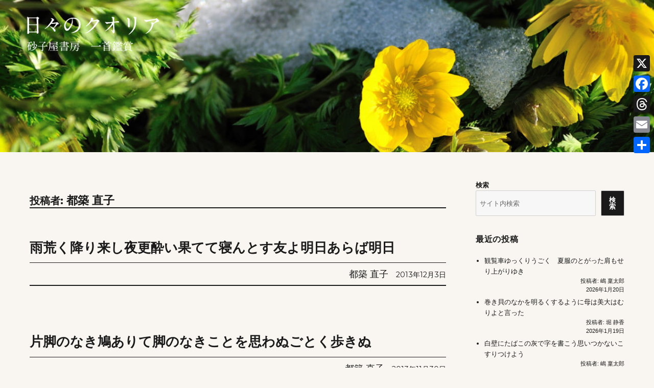

--- FILE ---
content_type: text/html; charset=UTF-8
request_url: https://sunagoya.com/tanka/?paged=2&author=25
body_size: 12919
content:
<!DOCTYPE html>
<html lang="ja" class="no-js">
<head>
<!-- Google tag (gtag.js) -->
<script async src="https://www.googletagmanager.com/gtag/js?id=G-P6EJN0RPFQ"></script>
<script>
  window.dataLayer = window.dataLayer || [];
  function gtag(){dataLayer.push(arguments);}
  gtag('js', new Date());

  gtag('config', 'G-P6EJN0RPFQ');
</script>
	
	<meta charset="UTF-8">
	<meta name="viewport" content="width=device-width, initial-scale=1">
	<link rel="profile" href="https://gmpg.org/xfn/11">
		<script>(function(html){html.className = html.className.replace(/\bno-js\b/,'js')})(document.documentElement);</script>
<title>都築 直子 &#8211; ページ 2 &#8211; 砂子屋書房  一首鑑賞</title>
<meta name='robots' content='max-image-preview:large' />
<link rel='dns-prefetch' href='//static.addtoany.com' />
<link rel='dns-prefetch' href='//fonts.googleapis.com' />
<link href='https://fonts.gstatic.com' crossorigin rel='preconnect' />
<link rel="alternate" type="application/rss+xml" title="砂子屋書房  一首鑑賞 &raquo; フィード" href="https://sunagoya.com/tanka/?feed=rss2" />
<link rel="alternate" type="application/rss+xml" title="砂子屋書房  一首鑑賞 &raquo; コメントフィード" href="https://sunagoya.com/tanka/?feed=comments-rss2" />
<link rel="alternate" type="application/rss+xml" title="砂子屋書房  一首鑑賞 &raquo; 都築 直子 による投稿のフィード" href="https://sunagoya.com/tanka/?feed=rss2&#038;author=25" />
<style id='wp-img-auto-sizes-contain-inline-css'>
img:is([sizes=auto i],[sizes^="auto," i]){contain-intrinsic-size:3000px 1500px}
/*# sourceURL=wp-img-auto-sizes-contain-inline-css */
</style>
<style id='wp-emoji-styles-inline-css'>

	img.wp-smiley, img.emoji {
		display: inline !important;
		border: none !important;
		box-shadow: none !important;
		height: 1em !important;
		width: 1em !important;
		margin: 0 0.07em !important;
		vertical-align: -0.1em !important;
		background: none !important;
		padding: 0 !important;
	}
/*# sourceURL=wp-emoji-styles-inline-css */
</style>
<style id='wp-block-library-inline-css'>
:root{--wp-block-synced-color:#7a00df;--wp-block-synced-color--rgb:122,0,223;--wp-bound-block-color:var(--wp-block-synced-color);--wp-editor-canvas-background:#ddd;--wp-admin-theme-color:#007cba;--wp-admin-theme-color--rgb:0,124,186;--wp-admin-theme-color-darker-10:#006ba1;--wp-admin-theme-color-darker-10--rgb:0,107,160.5;--wp-admin-theme-color-darker-20:#005a87;--wp-admin-theme-color-darker-20--rgb:0,90,135;--wp-admin-border-width-focus:2px}@media (min-resolution:192dpi){:root{--wp-admin-border-width-focus:1.5px}}.wp-element-button{cursor:pointer}:root .has-very-light-gray-background-color{background-color:#eee}:root .has-very-dark-gray-background-color{background-color:#313131}:root .has-very-light-gray-color{color:#eee}:root .has-very-dark-gray-color{color:#313131}:root .has-vivid-green-cyan-to-vivid-cyan-blue-gradient-background{background:linear-gradient(135deg,#00d084,#0693e3)}:root .has-purple-crush-gradient-background{background:linear-gradient(135deg,#34e2e4,#4721fb 50%,#ab1dfe)}:root .has-hazy-dawn-gradient-background{background:linear-gradient(135deg,#faaca8,#dad0ec)}:root .has-subdued-olive-gradient-background{background:linear-gradient(135deg,#fafae1,#67a671)}:root .has-atomic-cream-gradient-background{background:linear-gradient(135deg,#fdd79a,#004a59)}:root .has-nightshade-gradient-background{background:linear-gradient(135deg,#330968,#31cdcf)}:root .has-midnight-gradient-background{background:linear-gradient(135deg,#020381,#2874fc)}:root{--wp--preset--font-size--normal:16px;--wp--preset--font-size--huge:42px}.has-regular-font-size{font-size:1em}.has-larger-font-size{font-size:2.625em}.has-normal-font-size{font-size:var(--wp--preset--font-size--normal)}.has-huge-font-size{font-size:var(--wp--preset--font-size--huge)}.has-text-align-center{text-align:center}.has-text-align-left{text-align:left}.has-text-align-right{text-align:right}.has-fit-text{white-space:nowrap!important}#end-resizable-editor-section{display:none}.aligncenter{clear:both}.items-justified-left{justify-content:flex-start}.items-justified-center{justify-content:center}.items-justified-right{justify-content:flex-end}.items-justified-space-between{justify-content:space-between}.screen-reader-text{border:0;clip-path:inset(50%);height:1px;margin:-1px;overflow:hidden;padding:0;position:absolute;width:1px;word-wrap:normal!important}.screen-reader-text:focus{background-color:#ddd;clip-path:none;color:#444;display:block;font-size:1em;height:auto;left:5px;line-height:normal;padding:15px 23px 14px;text-decoration:none;top:5px;width:auto;z-index:100000}html :where(.has-border-color){border-style:solid}html :where([style*=border-top-color]){border-top-style:solid}html :where([style*=border-right-color]){border-right-style:solid}html :where([style*=border-bottom-color]){border-bottom-style:solid}html :where([style*=border-left-color]){border-left-style:solid}html :where([style*=border-width]){border-style:solid}html :where([style*=border-top-width]){border-top-style:solid}html :where([style*=border-right-width]){border-right-style:solid}html :where([style*=border-bottom-width]){border-bottom-style:solid}html :where([style*=border-left-width]){border-left-style:solid}html :where(img[class*=wp-image-]){height:auto;max-width:100%}:where(figure){margin:0 0 1em}html :where(.is-position-sticky){--wp-admin--admin-bar--position-offset:var(--wp-admin--admin-bar--height,0px)}@media screen and (max-width:600px){html :where(.is-position-sticky){--wp-admin--admin-bar--position-offset:0px}}

/*# sourceURL=wp-block-library-inline-css */
</style><style id='wp-block-latest-posts-inline-css'>
.wp-block-latest-posts{box-sizing:border-box}.wp-block-latest-posts.alignleft{margin-right:2em}.wp-block-latest-posts.alignright{margin-left:2em}.wp-block-latest-posts.wp-block-latest-posts__list{list-style:none}.wp-block-latest-posts.wp-block-latest-posts__list li{clear:both;overflow-wrap:break-word}.wp-block-latest-posts.is-grid{display:flex;flex-wrap:wrap}.wp-block-latest-posts.is-grid li{margin:0 1.25em 1.25em 0;width:100%}@media (min-width:600px){.wp-block-latest-posts.columns-2 li{width:calc(50% - .625em)}.wp-block-latest-posts.columns-2 li:nth-child(2n){margin-right:0}.wp-block-latest-posts.columns-3 li{width:calc(33.33333% - .83333em)}.wp-block-latest-posts.columns-3 li:nth-child(3n){margin-right:0}.wp-block-latest-posts.columns-4 li{width:calc(25% - .9375em)}.wp-block-latest-posts.columns-4 li:nth-child(4n){margin-right:0}.wp-block-latest-posts.columns-5 li{width:calc(20% - 1em)}.wp-block-latest-posts.columns-5 li:nth-child(5n){margin-right:0}.wp-block-latest-posts.columns-6 li{width:calc(16.66667% - 1.04167em)}.wp-block-latest-posts.columns-6 li:nth-child(6n){margin-right:0}}:root :where(.wp-block-latest-posts.is-grid){padding:0}:root :where(.wp-block-latest-posts.wp-block-latest-posts__list){padding-left:0}.wp-block-latest-posts__post-author,.wp-block-latest-posts__post-date{display:block;font-size:.8125em}.wp-block-latest-posts__post-excerpt,.wp-block-latest-posts__post-full-content{margin-bottom:1em;margin-top:.5em}.wp-block-latest-posts__featured-image a{display:inline-block}.wp-block-latest-posts__featured-image img{height:auto;max-width:100%;width:auto}.wp-block-latest-posts__featured-image.alignleft{float:left;margin-right:1em}.wp-block-latest-posts__featured-image.alignright{float:right;margin-left:1em}.wp-block-latest-posts__featured-image.aligncenter{margin-bottom:1em;text-align:center}
/*# sourceURL=https://sunagoya.com/tanka/wp-includes/blocks/latest-posts/style.min.css */
</style>
<style id='wp-block-search-inline-css'>
.wp-block-search__button{margin-left:10px;word-break:normal}.wp-block-search__button.has-icon{line-height:0}.wp-block-search__button svg{height:1.25em;min-height:24px;min-width:24px;width:1.25em;fill:currentColor;vertical-align:text-bottom}:where(.wp-block-search__button){border:1px solid #ccc;padding:6px 10px}.wp-block-search__inside-wrapper{display:flex;flex:auto;flex-wrap:nowrap;max-width:100%}.wp-block-search__label{width:100%}.wp-block-search.wp-block-search__button-only .wp-block-search__button{box-sizing:border-box;display:flex;flex-shrink:0;justify-content:center;margin-left:0;max-width:100%}.wp-block-search.wp-block-search__button-only .wp-block-search__inside-wrapper{min-width:0!important;transition-property:width}.wp-block-search.wp-block-search__button-only .wp-block-search__input{flex-basis:100%;transition-duration:.3s}.wp-block-search.wp-block-search__button-only.wp-block-search__searchfield-hidden,.wp-block-search.wp-block-search__button-only.wp-block-search__searchfield-hidden .wp-block-search__inside-wrapper{overflow:hidden}.wp-block-search.wp-block-search__button-only.wp-block-search__searchfield-hidden .wp-block-search__input{border-left-width:0!important;border-right-width:0!important;flex-basis:0;flex-grow:0;margin:0;min-width:0!important;padding-left:0!important;padding-right:0!important;width:0!important}:where(.wp-block-search__input){appearance:none;border:1px solid #949494;flex-grow:1;font-family:inherit;font-size:inherit;font-style:inherit;font-weight:inherit;letter-spacing:inherit;line-height:inherit;margin-left:0;margin-right:0;min-width:3rem;padding:8px;text-decoration:unset!important;text-transform:inherit}:where(.wp-block-search__button-inside .wp-block-search__inside-wrapper){background-color:#fff;border:1px solid #949494;box-sizing:border-box;padding:4px}:where(.wp-block-search__button-inside .wp-block-search__inside-wrapper) .wp-block-search__input{border:none;border-radius:0;padding:0 4px}:where(.wp-block-search__button-inside .wp-block-search__inside-wrapper) .wp-block-search__input:focus{outline:none}:where(.wp-block-search__button-inside .wp-block-search__inside-wrapper) :where(.wp-block-search__button){padding:4px 8px}.wp-block-search.aligncenter .wp-block-search__inside-wrapper{margin:auto}.wp-block[data-align=right] .wp-block-search.wp-block-search__button-only .wp-block-search__inside-wrapper{float:right}
/*# sourceURL=https://sunagoya.com/tanka/wp-includes/blocks/search/style.min.css */
</style>
<style id='wp-block-search-theme-inline-css'>
.wp-block-search .wp-block-search__label{font-weight:700}.wp-block-search__button{border:1px solid #ccc;padding:.375em .625em}
/*# sourceURL=https://sunagoya.com/tanka/wp-includes/blocks/search/theme.min.css */
</style>
<style id='wp-block-group-inline-css'>
.wp-block-group{box-sizing:border-box}:where(.wp-block-group.wp-block-group-is-layout-constrained){position:relative}
/*# sourceURL=https://sunagoya.com/tanka/wp-includes/blocks/group/style.min.css */
</style>
<style id='wp-block-group-theme-inline-css'>
:where(.wp-block-group.has-background){padding:1.25em 2.375em}
/*# sourceURL=https://sunagoya.com/tanka/wp-includes/blocks/group/theme.min.css */
</style>
<style id='global-styles-inline-css'>
:root{--wp--preset--aspect-ratio--square: 1;--wp--preset--aspect-ratio--4-3: 4/3;--wp--preset--aspect-ratio--3-4: 3/4;--wp--preset--aspect-ratio--3-2: 3/2;--wp--preset--aspect-ratio--2-3: 2/3;--wp--preset--aspect-ratio--16-9: 16/9;--wp--preset--aspect-ratio--9-16: 9/16;--wp--preset--color--black: #000000;--wp--preset--color--cyan-bluish-gray: #abb8c3;--wp--preset--color--white: #fff;--wp--preset--color--pale-pink: #f78da7;--wp--preset--color--vivid-red: #cf2e2e;--wp--preset--color--luminous-vivid-orange: #ff6900;--wp--preset--color--luminous-vivid-amber: #fcb900;--wp--preset--color--light-green-cyan: #7bdcb5;--wp--preset--color--vivid-green-cyan: #00d084;--wp--preset--color--pale-cyan-blue: #8ed1fc;--wp--preset--color--vivid-cyan-blue: #0693e3;--wp--preset--color--vivid-purple: #9b51e0;--wp--preset--color--dark-gray: #1a1a1a;--wp--preset--color--medium-gray: #686868;--wp--preset--color--light-gray: #e5e5e5;--wp--preset--color--blue-gray: #4d545c;--wp--preset--color--bright-blue: #007acc;--wp--preset--color--light-blue: #9adffd;--wp--preset--color--dark-brown: #402b30;--wp--preset--color--medium-brown: #774e24;--wp--preset--color--dark-red: #640c1f;--wp--preset--color--bright-red: #ff675f;--wp--preset--color--yellow: #ffef8e;--wp--preset--gradient--vivid-cyan-blue-to-vivid-purple: linear-gradient(135deg,rgb(6,147,227) 0%,rgb(155,81,224) 100%);--wp--preset--gradient--light-green-cyan-to-vivid-green-cyan: linear-gradient(135deg,rgb(122,220,180) 0%,rgb(0,208,130) 100%);--wp--preset--gradient--luminous-vivid-amber-to-luminous-vivid-orange: linear-gradient(135deg,rgb(252,185,0) 0%,rgb(255,105,0) 100%);--wp--preset--gradient--luminous-vivid-orange-to-vivid-red: linear-gradient(135deg,rgb(255,105,0) 0%,rgb(207,46,46) 100%);--wp--preset--gradient--very-light-gray-to-cyan-bluish-gray: linear-gradient(135deg,rgb(238,238,238) 0%,rgb(169,184,195) 100%);--wp--preset--gradient--cool-to-warm-spectrum: linear-gradient(135deg,rgb(74,234,220) 0%,rgb(151,120,209) 20%,rgb(207,42,186) 40%,rgb(238,44,130) 60%,rgb(251,105,98) 80%,rgb(254,248,76) 100%);--wp--preset--gradient--blush-light-purple: linear-gradient(135deg,rgb(255,206,236) 0%,rgb(152,150,240) 100%);--wp--preset--gradient--blush-bordeaux: linear-gradient(135deg,rgb(254,205,165) 0%,rgb(254,45,45) 50%,rgb(107,0,62) 100%);--wp--preset--gradient--luminous-dusk: linear-gradient(135deg,rgb(255,203,112) 0%,rgb(199,81,192) 50%,rgb(65,88,208) 100%);--wp--preset--gradient--pale-ocean: linear-gradient(135deg,rgb(255,245,203) 0%,rgb(182,227,212) 50%,rgb(51,167,181) 100%);--wp--preset--gradient--electric-grass: linear-gradient(135deg,rgb(202,248,128) 0%,rgb(113,206,126) 100%);--wp--preset--gradient--midnight: linear-gradient(135deg,rgb(2,3,129) 0%,rgb(40,116,252) 100%);--wp--preset--font-size--small: 13px;--wp--preset--font-size--medium: 20px;--wp--preset--font-size--large: 36px;--wp--preset--font-size--x-large: 42px;--wp--preset--spacing--20: 0.44rem;--wp--preset--spacing--30: 0.67rem;--wp--preset--spacing--40: 1rem;--wp--preset--spacing--50: 1.5rem;--wp--preset--spacing--60: 2.25rem;--wp--preset--spacing--70: 3.38rem;--wp--preset--spacing--80: 5.06rem;--wp--preset--shadow--natural: 6px 6px 9px rgba(0, 0, 0, 0.2);--wp--preset--shadow--deep: 12px 12px 50px rgba(0, 0, 0, 0.4);--wp--preset--shadow--sharp: 6px 6px 0px rgba(0, 0, 0, 0.2);--wp--preset--shadow--outlined: 6px 6px 0px -3px rgb(255, 255, 255), 6px 6px rgb(0, 0, 0);--wp--preset--shadow--crisp: 6px 6px 0px rgb(0, 0, 0);}:where(.is-layout-flex){gap: 0.5em;}:where(.is-layout-grid){gap: 0.5em;}body .is-layout-flex{display: flex;}.is-layout-flex{flex-wrap: wrap;align-items: center;}.is-layout-flex > :is(*, div){margin: 0;}body .is-layout-grid{display: grid;}.is-layout-grid > :is(*, div){margin: 0;}:where(.wp-block-columns.is-layout-flex){gap: 2em;}:where(.wp-block-columns.is-layout-grid){gap: 2em;}:where(.wp-block-post-template.is-layout-flex){gap: 1.25em;}:where(.wp-block-post-template.is-layout-grid){gap: 1.25em;}.has-black-color{color: var(--wp--preset--color--black) !important;}.has-cyan-bluish-gray-color{color: var(--wp--preset--color--cyan-bluish-gray) !important;}.has-white-color{color: var(--wp--preset--color--white) !important;}.has-pale-pink-color{color: var(--wp--preset--color--pale-pink) !important;}.has-vivid-red-color{color: var(--wp--preset--color--vivid-red) !important;}.has-luminous-vivid-orange-color{color: var(--wp--preset--color--luminous-vivid-orange) !important;}.has-luminous-vivid-amber-color{color: var(--wp--preset--color--luminous-vivid-amber) !important;}.has-light-green-cyan-color{color: var(--wp--preset--color--light-green-cyan) !important;}.has-vivid-green-cyan-color{color: var(--wp--preset--color--vivid-green-cyan) !important;}.has-pale-cyan-blue-color{color: var(--wp--preset--color--pale-cyan-blue) !important;}.has-vivid-cyan-blue-color{color: var(--wp--preset--color--vivid-cyan-blue) !important;}.has-vivid-purple-color{color: var(--wp--preset--color--vivid-purple) !important;}.has-black-background-color{background-color: var(--wp--preset--color--black) !important;}.has-cyan-bluish-gray-background-color{background-color: var(--wp--preset--color--cyan-bluish-gray) !important;}.has-white-background-color{background-color: var(--wp--preset--color--white) !important;}.has-pale-pink-background-color{background-color: var(--wp--preset--color--pale-pink) !important;}.has-vivid-red-background-color{background-color: var(--wp--preset--color--vivid-red) !important;}.has-luminous-vivid-orange-background-color{background-color: var(--wp--preset--color--luminous-vivid-orange) !important;}.has-luminous-vivid-amber-background-color{background-color: var(--wp--preset--color--luminous-vivid-amber) !important;}.has-light-green-cyan-background-color{background-color: var(--wp--preset--color--light-green-cyan) !important;}.has-vivid-green-cyan-background-color{background-color: var(--wp--preset--color--vivid-green-cyan) !important;}.has-pale-cyan-blue-background-color{background-color: var(--wp--preset--color--pale-cyan-blue) !important;}.has-vivid-cyan-blue-background-color{background-color: var(--wp--preset--color--vivid-cyan-blue) !important;}.has-vivid-purple-background-color{background-color: var(--wp--preset--color--vivid-purple) !important;}.has-black-border-color{border-color: var(--wp--preset--color--black) !important;}.has-cyan-bluish-gray-border-color{border-color: var(--wp--preset--color--cyan-bluish-gray) !important;}.has-white-border-color{border-color: var(--wp--preset--color--white) !important;}.has-pale-pink-border-color{border-color: var(--wp--preset--color--pale-pink) !important;}.has-vivid-red-border-color{border-color: var(--wp--preset--color--vivid-red) !important;}.has-luminous-vivid-orange-border-color{border-color: var(--wp--preset--color--luminous-vivid-orange) !important;}.has-luminous-vivid-amber-border-color{border-color: var(--wp--preset--color--luminous-vivid-amber) !important;}.has-light-green-cyan-border-color{border-color: var(--wp--preset--color--light-green-cyan) !important;}.has-vivid-green-cyan-border-color{border-color: var(--wp--preset--color--vivid-green-cyan) !important;}.has-pale-cyan-blue-border-color{border-color: var(--wp--preset--color--pale-cyan-blue) !important;}.has-vivid-cyan-blue-border-color{border-color: var(--wp--preset--color--vivid-cyan-blue) !important;}.has-vivid-purple-border-color{border-color: var(--wp--preset--color--vivid-purple) !important;}.has-vivid-cyan-blue-to-vivid-purple-gradient-background{background: var(--wp--preset--gradient--vivid-cyan-blue-to-vivid-purple) !important;}.has-light-green-cyan-to-vivid-green-cyan-gradient-background{background: var(--wp--preset--gradient--light-green-cyan-to-vivid-green-cyan) !important;}.has-luminous-vivid-amber-to-luminous-vivid-orange-gradient-background{background: var(--wp--preset--gradient--luminous-vivid-amber-to-luminous-vivid-orange) !important;}.has-luminous-vivid-orange-to-vivid-red-gradient-background{background: var(--wp--preset--gradient--luminous-vivid-orange-to-vivid-red) !important;}.has-very-light-gray-to-cyan-bluish-gray-gradient-background{background: var(--wp--preset--gradient--very-light-gray-to-cyan-bluish-gray) !important;}.has-cool-to-warm-spectrum-gradient-background{background: var(--wp--preset--gradient--cool-to-warm-spectrum) !important;}.has-blush-light-purple-gradient-background{background: var(--wp--preset--gradient--blush-light-purple) !important;}.has-blush-bordeaux-gradient-background{background: var(--wp--preset--gradient--blush-bordeaux) !important;}.has-luminous-dusk-gradient-background{background: var(--wp--preset--gradient--luminous-dusk) !important;}.has-pale-ocean-gradient-background{background: var(--wp--preset--gradient--pale-ocean) !important;}.has-electric-grass-gradient-background{background: var(--wp--preset--gradient--electric-grass) !important;}.has-midnight-gradient-background{background: var(--wp--preset--gradient--midnight) !important;}.has-small-font-size{font-size: var(--wp--preset--font-size--small) !important;}.has-medium-font-size{font-size: var(--wp--preset--font-size--medium) !important;}.has-large-font-size{font-size: var(--wp--preset--font-size--large) !important;}.has-x-large-font-size{font-size: var(--wp--preset--font-size--x-large) !important;}
/*# sourceURL=global-styles-inline-css */
</style>

<style id='classic-theme-styles-inline-css'>
/*! This file is auto-generated */
.wp-block-button__link{color:#fff;background-color:#32373c;border-radius:9999px;box-shadow:none;text-decoration:none;padding:calc(.667em + 2px) calc(1.333em + 2px);font-size:1.125em}.wp-block-file__button{background:#32373c;color:#fff;text-decoration:none}
/*# sourceURL=/wp-includes/css/classic-themes.min.css */
</style>
<link rel='stylesheet' id='twentysixteen-fonts-css' href='https://fonts.googleapis.com/css?family=Merriweather%3A400%2C700%2C900%2C400italic%2C700italic%2C900italic%7CMontserrat%3A400%2C700%7CInconsolata%3A400&#038;subset=latin%2Clatin-ext&#038;display=fallback' media='all' />
<link rel='stylesheet' id='genericons-css' href='https://sunagoya.com/tanka/wp-content/themes/twentysixteen-sunagoya/genericons/genericons.css?ver=20201208' media='all' />
<link rel='stylesheet' id='twentysixteen-style-css' href='https://sunagoya.com/tanka/wp-content/themes/twentysixteen-sunagoya/style.css?ver=20221101' media='all' />
<style id='twentysixteen-style-inline-css'>

		/* Custom Page Background Color */
		.site {
			background-color: #f9f6f2;
		}

		mark,
		ins,
		button,
		button[disabled]:hover,
		button[disabled]:focus,
		input[type="button"],
		input[type="button"][disabled]:hover,
		input[type="button"][disabled]:focus,
		input[type="reset"],
		input[type="reset"][disabled]:hover,
		input[type="reset"][disabled]:focus,
		input[type="submit"],
		input[type="submit"][disabled]:hover,
		input[type="submit"][disabled]:focus,
		.menu-toggle.toggled-on,
		.menu-toggle.toggled-on:hover,
		.menu-toggle.toggled-on:focus,
		.pagination .prev,
		.pagination .next,
		.pagination .prev:hover,
		.pagination .prev:focus,
		.pagination .next:hover,
		.pagination .next:focus,
		.pagination .nav-links:before,
		.pagination .nav-links:after,
		.widget_calendar tbody a,
		.widget_calendar tbody a:hover,
		.widget_calendar tbody a:focus,
		.page-links a,
		.page-links a:hover,
		.page-links a:focus {
			color: #f9f6f2;
		}

		@media screen and (min-width: 56.875em) {
			.main-navigation ul ul li {
				background-color: #f9f6f2;
			}

			.main-navigation ul ul:after {
				border-top-color: #f9f6f2;
				border-bottom-color: #f9f6f2;
			}
		}
	

		/* Custom Link Color */
		.menu-toggle:hover,
		.menu-toggle:focus,
		a,
		.main-navigation a:hover,
		.main-navigation a:focus,
		.dropdown-toggle:hover,
		.dropdown-toggle:focus,
		.social-navigation a:hover:before,
		.social-navigation a:focus:before,
		.post-navigation a:hover .post-title,
		.post-navigation a:focus .post-title,
		.tagcloud a:hover,
		.tagcloud a:focus,
		.site-branding .site-title a:hover,
		.site-branding .site-title a:focus,
		.entry-title a:hover,
		.entry-title a:focus,
		.entry-footer a:hover,
		.entry-footer a:focus,
		.comment-metadata a:hover,
		.comment-metadata a:focus,
		.pingback .comment-edit-link:hover,
		.pingback .comment-edit-link:focus,
		.comment-reply-link,
		.comment-reply-link:hover,
		.comment-reply-link:focus,
		.required,
		.site-info a:hover,
		.site-info a:focus {
			color: #1a1a1a;
		}

		mark,
		ins,
		button:hover,
		button:focus,
		input[type="button"]:hover,
		input[type="button"]:focus,
		input[type="reset"]:hover,
		input[type="reset"]:focus,
		input[type="submit"]:hover,
		input[type="submit"]:focus,
		.pagination .prev:hover,
		.pagination .prev:focus,
		.pagination .next:hover,
		.pagination .next:focus,
		.widget_calendar tbody a,
		.page-links a:hover,
		.page-links a:focus {
			background-color: #1a1a1a;
		}

		input[type="date"]:focus,
		input[type="time"]:focus,
		input[type="datetime-local"]:focus,
		input[type="week"]:focus,
		input[type="month"]:focus,
		input[type="text"]:focus,
		input[type="email"]:focus,
		input[type="url"]:focus,
		input[type="password"]:focus,
		input[type="search"]:focus,
		input[type="tel"]:focus,
		input[type="number"]:focus,
		textarea:focus,
		.tagcloud a:hover,
		.tagcloud a:focus,
		.menu-toggle:hover,
		.menu-toggle:focus {
			border-color: #1a1a1a;
		}

		@media screen and (min-width: 56.875em) {
			.main-navigation li:hover > a,
			.main-navigation li.focus > a {
				color: #1a1a1a;
			}
		}
	
/*# sourceURL=twentysixteen-style-inline-css */
</style>
<link rel='stylesheet' id='twentysixteen-block-style-css' href='https://sunagoya.com/tanka/wp-content/themes/twentysixteen-sunagoya/css/blocks.css?ver=20221004' media='all' />
<link rel='stylesheet' id='wp-pagenavi-css' href='https://sunagoya.com/tanka/wp-content/plugins/wp-pagenavi/pagenavi-css.css?ver=2.70' media='all' />
<link rel='stylesheet' id='addtoany-css' href='https://sunagoya.com/tanka/wp-content/plugins/add-to-any/addtoany.min.css?ver=1.16' media='all' />
<style id='addtoany-inline-css'>
@media screen and (max-width:980px){
.a2a_floating_style.a2a_vertical_style{display:none;}
}
/*# sourceURL=addtoany-inline-css */
</style>
<script id="addtoany-core-js-before">
window.a2a_config=window.a2a_config||{};a2a_config.callbacks=[];a2a_config.overlays=[];a2a_config.templates={};a2a_localize = {
	Share: "共有",
	Save: "ブックマーク",
	Subscribe: "購読",
	Email: "メール",
	Bookmark: "ブックマーク",
	ShowAll: "すべて表示する",
	ShowLess: "小さく表示する",
	FindServices: "サービスを探す",
	FindAnyServiceToAddTo: "追加するサービスを今すぐ探す",
	PoweredBy: "Powered by",
	ShareViaEmail: "メールでシェアする",
	SubscribeViaEmail: "メールで購読する",
	BookmarkInYourBrowser: "ブラウザにブックマーク",
	BookmarkInstructions: "このページをブックマークするには、 Ctrl+D または \u2318+D を押下。",
	AddToYourFavorites: "お気に入りに追加",
	SendFromWebOrProgram: "任意のメールアドレスまたはメールプログラムから送信",
	EmailProgram: "メールプログラム",
	More: "詳細&#8230;",
	ThanksForSharing: "共有ありがとうございます !",
	ThanksForFollowing: "フォローありがとうございます !"
};

a2a_config.callbacks.push({ready:function(){document.querySelectorAll(".a2a_s_undefined").forEach(function(emptyIcon){emptyIcon.parentElement.style.display="none";})}});

//# sourceURL=addtoany-core-js-before
</script>
<script defer src="https://static.addtoany.com/menu/page.js" id="addtoany-core-js"></script>
<script src="https://sunagoya.com/tanka/wp-includes/js/jquery/jquery.min.js?ver=3.7.1" id="jquery-core-js"></script>
<script src="https://sunagoya.com/tanka/wp-includes/js/jquery/jquery-migrate.min.js?ver=3.4.1" id="jquery-migrate-js"></script>
<script defer src="https://sunagoya.com/tanka/wp-content/plugins/add-to-any/addtoany.min.js?ver=1.1" id="addtoany-jquery-js"></script>
<link rel="https://api.w.org/" href="https://sunagoya.com/tanka/index.php?rest_route=/" /><link rel="alternate" title="JSON" type="application/json" href="https://sunagoya.com/tanka/index.php?rest_route=/wp/v2/users/25" /><link rel="EditURI" type="application/rsd+xml" title="RSD" href="https://sunagoya.com/tanka/xmlrpc.php?rsd" />
<meta name="generator" content="WordPress 6.9" />
		<style type="text/css" id="twentysixteen-header-css">
		.site-branding {
			margin: 0 auto 0 0;
		}

		.site-branding .site-title,
		.site-description {
			clip: rect(1px, 1px, 1px, 1px);
			position: absolute;
		}
		</style>
		<style id="custom-background-css">
body.custom-background { background-color: #f9f6f2; }
</style>
			<style id="wp-custom-css">
			.site {margin:0;}


body, button, input, select, textarea {
    color: #1a1a1a;
    font-family:  
    "Hiragino Kaku Gothic ProN",
    "Hiragino Sans","Helvetica Neue",
    Arial,Meiryo,sans-serif;
    font-size: 16px;
    font-size: 1rem;
    line-height: 2;
}

.widget {
border-top: none;
}
.wp-block-latest-posts__post-author, .wp-block-latest-posts__post-date {text-align: right;}

.widget ul.authorlist li{padding-bottom:5px;}

		</style>
			

</head>

<body class="archive paged author author-tsuzuki author-25 custom-background wp-embed-responsive paged-2 author-paged-2 wp-theme-twentysixteen-sunagoya group-blog hfeed">
<div id="page" class="site" style="background-color:none;">
	<div class="site-inner">
		<a class="skip-link screen-reader-text" href="#content">コンテンツへスキップ</a>

		<header id="masthead" class="site-header">
			<div class="site-header-main">
				<div class="site-branding">
					<!---->

					<a href="/tanka/" class="custom-logo-link" rel="home" aria-current="page"><img src="https://sunagoya.com/img/logo_tanka_white.png" class="custom-logo" alt="一首鑑賞　日々のクオリア" decoding="async"></a>

					
					
											<p class="site-title"><a href="https://sunagoya.com/tanka/" rel="home">砂子屋書房  一首鑑賞</a></p>
												<p class="site-description">日々のクオリア</p>
									</div><!-- .site-branding -->

							</div><!-- .site-header-main -->

											<div class="header-image">
						<img src="https://sunagoya.com/tanka/wp-content/uploads/2026/01/cropped-tanka_title_202601.jpg" srcset="https://sunagoya.com/tanka/wp-content/uploads/2026/01/cropped-tanka_title_202601-300x70.jpg 300w, https://sunagoya.com/tanka/wp-content/uploads/2026/01/cropped-tanka_title_202601-1024x238.jpg 1024w, https://sunagoya.com/tanka/wp-content/uploads/2026/01/cropped-tanka_title_202601-768x179.jpg 768w, https://sunagoya.com/tanka/wp-content/uploads/2026/01/cropped-tanka_title_202601.jpg 1200w" sizes="(max-width: 709px) 85vw, (max-width: 909px) 81vw, (max-width: 1362px) 88vw, 1200px" width="1200" height="279" alt="砂子屋書房  一首鑑賞" />
					
				</div><!-- .header-image -->
					</header><!-- .site-header -->

		<div id="content" class="site-content">

	<div id="primary" class="content-area">
		<main id="main" class="site-main">

		
			<header class="page-header">
				<h1 class="page-title">投稿者: <span>都築 直子</span></h1>			</header><!-- .page-header -->

			
<article id="post-11566" class="post-11566 post type-post status-publish format-standard hentry category-poem">
	<header class="entry-header">
		<h2 class="entry-title"><a href="https://sunagoya.com/tanka/?p=11566" rel="bookmark">雨荒く降り来し夜更酔い果てて寝んとす友よ明日あらば明日</a></h2>	</header><!-- .entry-header -->

	
	
	
		<footer class="entry-footer">
			<span class="byline"><span class="author vcard"><img alt='' src='https://secure.gravatar.com/avatar/e806f874d2cd13dfbf8f377eb4126953d097bd0bcb748252e68574e5bcde8672?s=49&#038;d=mm&#038;r=g' srcset='https://secure.gravatar.com/avatar/e806f874d2cd13dfbf8f377eb4126953d097bd0bcb748252e68574e5bcde8672?s=98&#038;d=mm&#038;r=g 2x' class='avatar avatar-49 photo' height='49' width='49' decoding='async'/><span class="screen-reader-text">投稿者 </span> <a class="url fn n" href="https://sunagoya.com/tanka/?author=25">都築 直子</a></span></span><span class="posted-on"><span class="screen-reader-text">投稿日: </span><a href="https://sunagoya.com/tanka/?p=11566" rel="bookmark"><time class="entry-date published updated" datetime="2013-12-03T00:00:15+09:00">2013年12月3日</time></a></span><span class="comments-link"><a href="https://sunagoya.com/tanka/?p=11566#respond"><span class="screen-reader-text">雨荒く降り来し夜更酔い果てて寝んとす友よ明日あらば明日に</span>コメント</a></span>					</footer><!-- .entry-footer -->

	</article><!-- #post-11566 -->


<article id="post-11542" class="post-11542 post type-post status-publish format-standard hentry category-poem">
	<header class="entry-header">
		<h2 class="entry-title"><a href="https://sunagoya.com/tanka/?p=11542" rel="bookmark">片脚のなき鳩ありて脚のなきことを思わぬごとく歩きぬ　</a></h2>	</header><!-- .entry-header -->

	
	
	
		<footer class="entry-footer">
			<span class="byline"><span class="author vcard"><img alt='' src='https://secure.gravatar.com/avatar/e806f874d2cd13dfbf8f377eb4126953d097bd0bcb748252e68574e5bcde8672?s=49&#038;d=mm&#038;r=g' srcset='https://secure.gravatar.com/avatar/e806f874d2cd13dfbf8f377eb4126953d097bd0bcb748252e68574e5bcde8672?s=98&#038;d=mm&#038;r=g 2x' class='avatar avatar-49 photo' height='49' width='49' decoding='async'/><span class="screen-reader-text">投稿者 </span> <a class="url fn n" href="https://sunagoya.com/tanka/?author=25">都築 直子</a></span></span><span class="posted-on"><span class="screen-reader-text">投稿日: </span><a href="https://sunagoya.com/tanka/?p=11542" rel="bookmark"><time class="entry-date published updated" datetime="2013-11-30T00:00:52+09:00">2013年11月30日</time></a></span><span class="comments-link"><a href="https://sunagoya.com/tanka/?p=11542#respond"><span class="screen-reader-text">片脚のなき鳩ありて脚のなきことを思わぬごとく歩きぬ　に</span>コメント</a></span>					</footer><!-- .entry-footer -->

	</article><!-- #post-11542 -->


<article id="post-11524" class="post-11524 post type-post status-publish format-standard hentry category-poem">
	<header class="entry-header">
		<h2 class="entry-title"><a href="https://sunagoya.com/tanka/?p=11524" rel="bookmark">手の甲に浮く老斑の濃く淡くひと恋いしこと長く忘れず</a></h2>	</header><!-- .entry-header -->

	
	
	
		<footer class="entry-footer">
			<span class="byline"><span class="author vcard"><img alt='' src='https://secure.gravatar.com/avatar/e806f874d2cd13dfbf8f377eb4126953d097bd0bcb748252e68574e5bcde8672?s=49&#038;d=mm&#038;r=g' srcset='https://secure.gravatar.com/avatar/e806f874d2cd13dfbf8f377eb4126953d097bd0bcb748252e68574e5bcde8672?s=98&#038;d=mm&#038;r=g 2x' class='avatar avatar-49 photo' height='49' width='49' decoding='async'/><span class="screen-reader-text">投稿者 </span> <a class="url fn n" href="https://sunagoya.com/tanka/?author=25">都築 直子</a></span></span><span class="posted-on"><span class="screen-reader-text">投稿日: </span><a href="https://sunagoya.com/tanka/?p=11524" rel="bookmark"><time class="entry-date published updated" datetime="2013-11-28T00:00:06+09:00">2013年11月28日</time></a></span><span class="comments-link"><a href="https://sunagoya.com/tanka/?p=11524#respond"><span class="screen-reader-text">手の甲に浮く老斑の濃く淡くひと恋いしこと長く忘れずに</span>コメント</a></span>					</footer><!-- .entry-footer -->

	</article><!-- #post-11524 -->


<article id="post-11516" class="post-11516 post type-post status-publish format-standard hentry category-poem">
	<header class="entry-header">
		<h2 class="entry-title"><a href="https://sunagoya.com/tanka/?p=11516" rel="bookmark">傾けむ国ある人ぞ妬ましく姫帝によ柑子差し上ぐ</a></h2>	</header><!-- .entry-header -->

	
	
	
		<footer class="entry-footer">
			<span class="byline"><span class="author vcard"><img alt='' src='https://secure.gravatar.com/avatar/e806f874d2cd13dfbf8f377eb4126953d097bd0bcb748252e68574e5bcde8672?s=49&#038;d=mm&#038;r=g' srcset='https://secure.gravatar.com/avatar/e806f874d2cd13dfbf8f377eb4126953d097bd0bcb748252e68574e5bcde8672?s=98&#038;d=mm&#038;r=g 2x' class='avatar avatar-49 photo' height='49' width='49' loading='lazy' decoding='async'/><span class="screen-reader-text">投稿者 </span> <a class="url fn n" href="https://sunagoya.com/tanka/?author=25">都築 直子</a></span></span><span class="posted-on"><span class="screen-reader-text">投稿日: </span><a href="https://sunagoya.com/tanka/?p=11516" rel="bookmark"><time class="entry-date published updated" datetime="2013-11-26T00:00:35+09:00">2013年11月26日</time></a></span><span class="comments-link"><a href="https://sunagoya.com/tanka/?p=11516#respond"><span class="screen-reader-text">傾けむ国ある人ぞ妬ましく姫帝によ柑子差し上ぐに</span>コメント</a></span>					</footer><!-- .entry-footer -->

	</article><!-- #post-11516 -->


<article id="post-11479" class="post-11479 post type-post status-publish format-standard hentry category-poem">
	<header class="entry-header">
		<h2 class="entry-title"><a href="https://sunagoya.com/tanka/?p=11479" rel="bookmark">リタイヤ官吏背広着てカツカレー喰ふ憲政記念館食堂のあどけなき昼</a></h2>	</header><!-- .entry-header -->

	
	
	
		<footer class="entry-footer">
			<span class="byline"><span class="author vcard"><img alt='' src='https://secure.gravatar.com/avatar/e806f874d2cd13dfbf8f377eb4126953d097bd0bcb748252e68574e5bcde8672?s=49&#038;d=mm&#038;r=g' srcset='https://secure.gravatar.com/avatar/e806f874d2cd13dfbf8f377eb4126953d097bd0bcb748252e68574e5bcde8672?s=98&#038;d=mm&#038;r=g 2x' class='avatar avatar-49 photo' height='49' width='49' loading='lazy' decoding='async'/><span class="screen-reader-text">投稿者 </span> <a class="url fn n" href="https://sunagoya.com/tanka/?author=25">都築 直子</a></span></span><span class="posted-on"><span class="screen-reader-text">投稿日: </span><a href="https://sunagoya.com/tanka/?p=11479" rel="bookmark"><time class="entry-date published updated" datetime="2013-11-23T00:00:37+09:00">2013年11月23日</time></a></span><span class="comments-link"><a href="https://sunagoya.com/tanka/?p=11479#respond"><span class="screen-reader-text">リタイヤ官吏背広着てカツカレー喰ふ憲政記念館食堂のあどけなき昼に</span>コメント</a></span>					</footer><!-- .entry-footer -->

	</article><!-- #post-11479 -->


<article id="post-11460" class="post-11460 post type-post status-publish format-standard hentry category-poem">
	<header class="entry-header">
		<h2 class="entry-title"><a href="https://sunagoya.com/tanka/?p=11460" rel="bookmark">うみ　おちて　つち　に　ながるる　かき　の　み　の　ただれて　あかき　こころ　かなし　も</a></h2>	</header><!-- .entry-header -->

	
	
	
		<footer class="entry-footer">
			<span class="byline"><span class="author vcard"><img alt='' src='https://secure.gravatar.com/avatar/e806f874d2cd13dfbf8f377eb4126953d097bd0bcb748252e68574e5bcde8672?s=49&#038;d=mm&#038;r=g' srcset='https://secure.gravatar.com/avatar/e806f874d2cd13dfbf8f377eb4126953d097bd0bcb748252e68574e5bcde8672?s=98&#038;d=mm&#038;r=g 2x' class='avatar avatar-49 photo' height='49' width='49' loading='lazy' decoding='async'/><span class="screen-reader-text">投稿者 </span> <a class="url fn n" href="https://sunagoya.com/tanka/?author=25">都築 直子</a></span></span><span class="posted-on"><span class="screen-reader-text">投稿日: </span><a href="https://sunagoya.com/tanka/?p=11460" rel="bookmark"><time class="entry-date published updated" datetime="2013-11-21T00:00:07+09:00">2013年11月21日</time></a></span><span class="comments-link"><a href="https://sunagoya.com/tanka/?p=11460#respond"><span class="screen-reader-text">うみ　おちて　つち　に　ながるる　かき　の　み　の　ただれて　あかき　こころ　かなし　もに</span>コメント</a></span>					</footer><!-- .entry-footer -->

	</article><!-- #post-11460 -->


<article id="post-11447" class="post-11447 post type-post status-publish format-standard hentry category-poem">
	<header class="entry-header">
		<h2 class="entry-title"><a href="https://sunagoya.com/tanka/?p=11447" rel="bookmark">われに向ひて光る星あれ冬到る街に天文年鑑を買ふ</a></h2>	</header><!-- .entry-header -->

	
	
	
		<footer class="entry-footer">
			<span class="byline"><span class="author vcard"><img alt='' src='https://secure.gravatar.com/avatar/e806f874d2cd13dfbf8f377eb4126953d097bd0bcb748252e68574e5bcde8672?s=49&#038;d=mm&#038;r=g' srcset='https://secure.gravatar.com/avatar/e806f874d2cd13dfbf8f377eb4126953d097bd0bcb748252e68574e5bcde8672?s=98&#038;d=mm&#038;r=g 2x' class='avatar avatar-49 photo' height='49' width='49' loading='lazy' decoding='async'/><span class="screen-reader-text">投稿者 </span> <a class="url fn n" href="https://sunagoya.com/tanka/?author=25">都築 直子</a></span></span><span class="posted-on"><span class="screen-reader-text">投稿日: </span><a href="https://sunagoya.com/tanka/?p=11447" rel="bookmark"><time class="entry-date published updated" datetime="2013-11-19T00:00:07+09:00">2013年11月19日</time></a></span><span class="comments-link"><a href="https://sunagoya.com/tanka/?p=11447#respond"><span class="screen-reader-text">われに向ひて光る星あれ冬到る街に天文年鑑を買ふに</span>コメント</a></span>					</footer><!-- .entry-footer -->

	</article><!-- #post-11447 -->


<article id="post-11422" class="post-11422 post type-post status-publish format-standard hentry category-poem">
	<header class="entry-header">
		<h2 class="entry-title"><a href="https://sunagoya.com/tanka/?p=11422" rel="bookmark">百枚のまぶたつぎつぎ閉じられてもう耳だけの町となりたり</a></h2>	</header><!-- .entry-header -->

	
	
	
		<footer class="entry-footer">
			<span class="byline"><span class="author vcard"><img alt='' src='https://secure.gravatar.com/avatar/e806f874d2cd13dfbf8f377eb4126953d097bd0bcb748252e68574e5bcde8672?s=49&#038;d=mm&#038;r=g' srcset='https://secure.gravatar.com/avatar/e806f874d2cd13dfbf8f377eb4126953d097bd0bcb748252e68574e5bcde8672?s=98&#038;d=mm&#038;r=g 2x' class='avatar avatar-49 photo' height='49' width='49' loading='lazy' decoding='async'/><span class="screen-reader-text">投稿者 </span> <a class="url fn n" href="https://sunagoya.com/tanka/?author=25">都築 直子</a></span></span><span class="posted-on"><span class="screen-reader-text">投稿日: </span><a href="https://sunagoya.com/tanka/?p=11422" rel="bookmark"><time class="entry-date published updated" datetime="2013-11-16T00:00:07+09:00">2013年11月16日</time></a></span><span class="comments-link"><a href="https://sunagoya.com/tanka/?p=11422#respond"><span class="screen-reader-text">百枚のまぶたつぎつぎ閉じられてもう耳だけの町となりたりに</span>コメント</a></span>					</footer><!-- .entry-footer -->

	</article><!-- #post-11422 -->


<article id="post-11401" class="post-11401 post type-post status-publish format-standard hentry category-poem">
	<header class="entry-header">
		<h2 class="entry-title"><a href="https://sunagoya.com/tanka/?p=11401" rel="bookmark">ソヴェートの韻律はかくも新しくわれらのクラスに没日反射す</a></h2>	</header><!-- .entry-header -->

	
	
	
		<footer class="entry-footer">
			<span class="byline"><span class="author vcard"><img alt='' src='https://secure.gravatar.com/avatar/e806f874d2cd13dfbf8f377eb4126953d097bd0bcb748252e68574e5bcde8672?s=49&#038;d=mm&#038;r=g' srcset='https://secure.gravatar.com/avatar/e806f874d2cd13dfbf8f377eb4126953d097bd0bcb748252e68574e5bcde8672?s=98&#038;d=mm&#038;r=g 2x' class='avatar avatar-49 photo' height='49' width='49' loading='lazy' decoding='async'/><span class="screen-reader-text">投稿者 </span> <a class="url fn n" href="https://sunagoya.com/tanka/?author=25">都築 直子</a></span></span><span class="posted-on"><span class="screen-reader-text">投稿日: </span><a href="https://sunagoya.com/tanka/?p=11401" rel="bookmark"><time class="entry-date published updated" datetime="2013-11-14T00:00:36+09:00">2013年11月14日</time></a></span><span class="comments-link"><a href="https://sunagoya.com/tanka/?p=11401#respond"><span class="screen-reader-text">ソヴェートの韻律はかくも新しくわれらのクラスに没日反射すに</span>コメント</a></span>					</footer><!-- .entry-footer -->

	</article><!-- #post-11401 -->


<article id="post-11390" class="post-11390 post type-post status-publish format-standard hentry category-poem">
	<header class="entry-header">
		<h2 class="entry-title"><a href="https://sunagoya.com/tanka/?p=11390" rel="bookmark">熱き息頬に触るるかと思ふまで近づかしめて射ちはなちたり</a></h2>	</header><!-- .entry-header -->

	
	
	
		<footer class="entry-footer">
			<span class="byline"><span class="author vcard"><img alt='' src='https://secure.gravatar.com/avatar/e806f874d2cd13dfbf8f377eb4126953d097bd0bcb748252e68574e5bcde8672?s=49&#038;d=mm&#038;r=g' srcset='https://secure.gravatar.com/avatar/e806f874d2cd13dfbf8f377eb4126953d097bd0bcb748252e68574e5bcde8672?s=98&#038;d=mm&#038;r=g 2x' class='avatar avatar-49 photo' height='49' width='49' loading='lazy' decoding='async'/><span class="screen-reader-text">投稿者 </span> <a class="url fn n" href="https://sunagoya.com/tanka/?author=25">都築 直子</a></span></span><span class="posted-on"><span class="screen-reader-text">投稿日: </span><a href="https://sunagoya.com/tanka/?p=11390" rel="bookmark"><time class="entry-date published updated" datetime="2013-11-12T00:00:25+09:00">2013年11月12日</time></a></span><span class="comments-link"><a href="https://sunagoya.com/tanka/?p=11390#respond"><span class="screen-reader-text">熱き息頬に触るるかと思ふまで近づかしめて射ちはなちたりに</span>コメント</a></span>					</footer><!-- .entry-footer -->

	</article><!-- #post-11390 -->


<article id="post-11369" class="post-11369 post type-post status-publish format-standard hentry category-poem">
	<header class="entry-header">
		<h2 class="entry-title"><a href="https://sunagoya.com/tanka/?p=11369" rel="bookmark">マシーンの赤きが光引きてゆく地上を愛すこの一瞬を</a></h2>	</header><!-- .entry-header -->

	
	
	
		<footer class="entry-footer">
			<span class="byline"><span class="author vcard"><img alt='' src='https://secure.gravatar.com/avatar/e806f874d2cd13dfbf8f377eb4126953d097bd0bcb748252e68574e5bcde8672?s=49&#038;d=mm&#038;r=g' srcset='https://secure.gravatar.com/avatar/e806f874d2cd13dfbf8f377eb4126953d097bd0bcb748252e68574e5bcde8672?s=98&#038;d=mm&#038;r=g 2x' class='avatar avatar-49 photo' height='49' width='49' loading='lazy' decoding='async'/><span class="screen-reader-text">投稿者 </span> <a class="url fn n" href="https://sunagoya.com/tanka/?author=25">都築 直子</a></span></span><span class="posted-on"><span class="screen-reader-text">投稿日: </span><a href="https://sunagoya.com/tanka/?p=11369" rel="bookmark"><time class="entry-date published updated" datetime="2013-11-09T00:00:46+09:00">2013年11月9日</time></a></span><span class="comments-link"><a href="https://sunagoya.com/tanka/?p=11369#respond"><span class="screen-reader-text">マシーンの赤きが光引きてゆく地上を愛すこの一瞬をに</span>コメント</a></span>					</footer><!-- .entry-footer -->

	</article><!-- #post-11369 -->


<article id="post-11356" class="post-11356 post type-post status-publish format-standard hentry category-poem">
	<header class="entry-header">
		<h2 class="entry-title"><a href="https://sunagoya.com/tanka/?p=11356" rel="bookmark">満月はかさぶたみたいな色をして（あれが地球の影なんだね）</a></h2>	</header><!-- .entry-header -->

	
	
	
		<footer class="entry-footer">
			<span class="byline"><span class="author vcard"><img alt='' src='https://secure.gravatar.com/avatar/e806f874d2cd13dfbf8f377eb4126953d097bd0bcb748252e68574e5bcde8672?s=49&#038;d=mm&#038;r=g' srcset='https://secure.gravatar.com/avatar/e806f874d2cd13dfbf8f377eb4126953d097bd0bcb748252e68574e5bcde8672?s=98&#038;d=mm&#038;r=g 2x' class='avatar avatar-49 photo' height='49' width='49' loading='lazy' decoding='async'/><span class="screen-reader-text">投稿者 </span> <a class="url fn n" href="https://sunagoya.com/tanka/?author=25">都築 直子</a></span></span><span class="posted-on"><span class="screen-reader-text">投稿日: </span><a href="https://sunagoya.com/tanka/?p=11356" rel="bookmark"><time class="entry-date published updated" datetime="2013-11-07T00:00:16+09:00">2013年11月7日</time></a></span><span class="comments-link"><a href="https://sunagoya.com/tanka/?p=11356#comments"><span class="screen-reader-text">満月はかさぶたみたいな色をして（あれが地球の影なんだね） への</span>2件のコメント</a></span>					</footer><!-- .entry-footer -->

	</article><!-- #post-11356 -->


	<nav class="navigation pagination" aria-label="投稿のページ送り">
		<h2 class="screen-reader-text">投稿のページ送り</h2>
		<div class="nav-links"><a class="prev page-numbers" href="https://sunagoya.com/tanka/?author=25">前のページ</a>
<a class="page-numbers" href="https://sunagoya.com/tanka/?author=25"><span class="meta-nav screen-reader-text">固定ページ </span>1</a>
<span aria-current="page" class="page-numbers current"><span class="meta-nav screen-reader-text">固定ページ </span>2</span>
<a class="page-numbers" href="https://sunagoya.com/tanka/?paged=3&#038;author=25"><span class="meta-nav screen-reader-text">固定ページ </span>3</a>
<span class="page-numbers dots">&hellip;</span>
<a class="page-numbers" href="https://sunagoya.com/tanka/?paged=13&#038;author=25"><span class="meta-nav screen-reader-text">固定ページ </span>13</a>
<a class="next page-numbers" href="https://sunagoya.com/tanka/?paged=3&#038;author=25">次のページ</a></div>
	</nav>
		</main><!-- .site-main -->
	</div><!-- .content-area -->


	<aside id="secondary" class="sidebar widget-area">
		<section id="block-3" class="widget widget_block widget_search"><form role="search" method="get" action="https://sunagoya.com/tanka/" class="wp-block-search__button-outside wp-block-search__text-button wp-block-search"    ><label class="wp-block-search__label" for="wp-block-search__input-1" >検索</label><div class="wp-block-search__inside-wrapper" ><input class="wp-block-search__input" id="wp-block-search__input-1" placeholder="サイト内検索" value="" type="search" name="s" required /><button aria-label="検索" class="wp-block-search__button wp-element-button" type="submit" >検索</button></div></form></section><section id="block-8" class="widget widget_block">
<div class="wp-block-group"><div class="wp-block-group__inner-container is-layout-constrained wp-block-group-is-layout-constrained"><h2 class="widget-title">最近の投稿</h2><div class="wp-widget-group__inner-blocks">
<div class="wp-block-group"><div class="wp-block-group__inner-container is-layout-constrained wp-block-group-is-layout-constrained"><ul class="wp-block-latest-posts__list has-dates has-author wp-block-latest-posts"><li><a class="wp-block-latest-posts__post-title" href="https://sunagoya.com/tanka/?p=36499">観覧車ゆっくりうごく　夏服のとがった肩もせり上がりゆき</a><div class="wp-block-latest-posts__post-author">投稿者: 嶋 稟太郎</div><time datetime="2026-01-20T08:00:34+09:00" class="wp-block-latest-posts__post-date">2026年1月20日</time></li>
<li><a class="wp-block-latest-posts__post-title" href="https://sunagoya.com/tanka/?p=36505">巻き貝のなかを明るくするように母は美大はむりよと言った</a><div class="wp-block-latest-posts__post-author">投稿者: 堀 静香</div><time datetime="2026-01-19T07:00:55+09:00" class="wp-block-latest-posts__post-date">2026年1月19日</time></li>
<li><a class="wp-block-latest-posts__post-title" href="https://sunagoya.com/tanka/?p=36430">白壁にたばこの灰で字を書こう思いつかないこすりつけよう</a><div class="wp-block-latest-posts__post-author">投稿者: 嶋 稟太郎</div><time datetime="2026-01-17T08:00:31+09:00" class="wp-block-latest-posts__post-date">2026年1月17日</time></li>
<li><a class="wp-block-latest-posts__post-title" href="https://sunagoya.com/tanka/?p=36479">つくりごとのうつくしさときに胸に詰まり人の服もてなみだを拭けり</a><div class="wp-block-latest-posts__post-author">投稿者: 堀 静香</div><time datetime="2026-01-16T07:00:47+09:00" class="wp-block-latest-posts__post-date">2026年1月16日</time></li>
<li><a class="wp-block-latest-posts__post-title" href="https://sunagoya.com/tanka/?p=36304">川沿ひのひかりの中で手から手にペットボトルの光を渡す</a><div class="wp-block-latest-posts__post-author">投稿者: 嶋 稟太郎</div><time datetime="2026-01-15T08:00:12+09:00" class="wp-block-latest-posts__post-date">2026年1月15日</time></li>
</ul></div></div>
</div></div></div>
</section><section id="block-9" class="widget widget_block"><h3 class="post-title">日々のクオリア　著者別アーカイブ</h3>
<ul　class="authorlist">
<li><a href="https://sunagoya.com/tanka/?author=42" title="堀 静香の投稿">堀 静香（2026年）</a></li>
<li><a href="https://sunagoya.com/tanka/?author=43" title="嶋 稟太郎の投稿">嶋 稟太郎（2026年）</a></li>
<li><a href="https://sunagoya.com/tanka/?author=40" title="山木 礼子の投稿">山木 礼子（2025年）</a></li>
<li><a href="https://sunagoya.com/tanka/?author=39" title="内山晶太の投稿">内山 晶太（2025年）</a></li>
<li><a href="https://sunagoya.com/tanka/?author=38" title="日高堯子の投稿">日高 堯子（2024年）</a> </li><li><a href="https://sunagoya.com/tanka/?author=37" title="土井礼一郎の投稿">土井 礼一郎（2024年）</a></li>
<li><a href="https://sunagoya.com/tanka/?author=34" title="梶原 さい子 の投稿">梶原 さい子（2023年）</a> </li>
<li><a href="https://sunagoya.com/tanka/?author=33" title="門脇 篤史 の投稿">門脇 篤史（2023年）</a></li>
<li><a href="https://sunagoya.com/tanka/?author=30" title="山下 翔 の投稿">山下 翔（2022年）</a> </li>
<li><a href="https://sunagoya.com/tanka/?author=29" title="井上 法子 の投稿">井上 法子（2022年）</a> </li>
<li><a href="https://sunagoya.com/tanka/?author=28" title="永井 祐 の投稿">永井 祐（2021年）</a> </li>
<li><a href="https://sunagoya.com/tanka/?author=10" title="久我 田鶴子 の投稿">久我 田鶴子（2021年）</a> </li>
<li><a href="https://sunagoya.com/tanka/?author=8" title="岩尾 淳子 の投稿">岩尾 淳子（2020年）</a></li>
<li><a href="https://sunagoya.com/tanka/?author=15" title="吉田 隼人 の投稿">吉田 隼人（2020年）</a></li>
<li><a href="https://sunagoya.com/tanka/?author=22" title="生沼 義朗 の投稿">生沼 義朗（2019年）</a></li>
<li><a href="https://sunagoya.com/tanka/?author=4" title="花山 周子 の投稿">花山 周子（2019年）</a></li>
<li><a href="https://sunagoya.com/tanka/?author=5" title="平岡 直子 の投稿">平岡 直子（2018年）</a></li>
<li><a href="https://sunagoya.com/tanka/?author=19" title="染野 太朗 の投稿">染野 太朗（2018年）</a></li>
<li><a href="https://sunagoya.com/tanka/?author=11" title="今井 恵子 の投稿">今井 恵子（2017年）</a></li>
<li><a href="https://sunagoya.com/tanka/?author=13" title="光森 裕樹 の投稿">光森 裕樹（2017年）</a></li>
<li><a href="https://sunagoya.com/tanka/?author=12" title="佐藤 弓生 の投稿">佐藤 弓生（2016年）</a></li>
<li><a href="https://sunagoya.com/tanka/?author=7" title="三井 修 の投稿">三井 修（2016年）</a></li>
<li><a href="https://sunagoya.com/tanka/?author=18" title="松村 由利子 の投稿">松村 由利子（2015年）</a></li>
<li><a href="https://sunagoya.com/tanka/?author=2" title="さいかち 真 の投稿">さいかち 真（2015年）</a></li>
<li><a href="https://sunagoya.com/tanka/?author=14" title="前田 康子 の投稿">前田 康子（2014年）</a></li>
<li><a href="https://sunagoya.com/tanka/?author=6" title="一ノ関 忠人 の投稿">一ノ関 忠人（2014年）</a></li>
<li><a href="https://sunagoya.com/tanka/?author=16" title="吉野 裕之 の投稿">吉野 裕之（2013年）</a></li>
<li><a href="https://sunagoya.com/tanka/?author=25" title="都築 直子 の投稿">都築 直子（2013年）</a></li>
<li><a href="https://sunagoya.com/tanka/?author=23" title="石川 美南 の投稿">石川 美南（2012年）</a></li>
<li><a href="https://sunagoya.com/tanka/?author=20" title="棚木 恒寿 の投稿">棚木 恒寿（2012年）</a></li>
<li><a href="https://sunagoya.com/tanka/?author=21" title="澤村 斉美 の投稿">澤村 斉美（2011年）</a></li>
<li><a href="https://sunagoya.com/tanka/?author=27" title="黒瀬 珂瀾 の投稿">黒瀬 珂瀾（2011年）</a></li>
<li><a href="https://sunagoya.com/tanka/?author=9" title="中津 昌子 の投稿">中津 昌子（2010年）</a></li>
<li><a href="https://sunagoya.com/tanka/?author=17" title="大松 達知 の投稿">大松 達知（2010年）</a></li>
<li><a href="https://sunagoya.com/tanka/?author=3" title="江戸 雪 の投稿">江戸 雪（2009年）</a></li>
<li><a href="https://sunagoya.com/tanka/?author=26" title="魚村 晋太郎 の投稿">魚村 晋太郎（2009年）</a></li>
</ul　class="authorlist"></section><section id="block-10" class="widget widget_block"><p class="sitelogo" style="width:80%;text-align:center;margin:15px auto 40px auto;"><a href="/jihyo/"><img decoding="async" src="https://img07.shop-pro.jp/PA01461/965/etc_base64/c3BfbGlua19qaWh5b18yMDI2.png?cmsp_timestamp=20251226140404"></a></p>



<p class="sitelogo" style="width:60%;text-align:center;margin:0 auto;"><a href="https://www.sunagoya.com/"><img decoding="async" src="https://img07.shop-pro.jp/PA01461/965/PA01461965.png"></a></p></section>	</aside><!-- .sidebar .widget-area -->

		</div><!-- .site-content -->

		<footer id="colophon" class="site-footer">
			
			
			<div class="site-info">
								<span class="site-title"><a href="https://sunagoya.com/tanka/" rel="home">砂子屋書房  一首鑑賞</a></span>Copyright(c)砂子屋書房 All rights reserved.
				
			</div><!-- .site-info -->
		</footer><!-- .site-footer -->
	</div><!-- .site-inner -->
</div><!-- .site -->

<div class="a2a_kit a2a_kit_size_32 a2a_floating_style a2a_vertical_style" style="right:0px;top:100px;background-color:transparent"><a class="a2a_button_x" href="https://www.addtoany.com/add_to/x?linkurl=https%3A%2F%2Fsunagoya.com%2Ftanka%2Ftanka%2F%3Fpaged%3D2%26author%3D25&amp;linkname=%E9%83%BD%E7%AF%89%20%E7%9B%B4%E5%AD%90" title="X" rel="nofollow noopener" target="_blank"></a><a class="a2a_button_facebook" href="https://www.addtoany.com/add_to/facebook?linkurl=https%3A%2F%2Fsunagoya.com%2Ftanka%2Ftanka%2F%3Fpaged%3D2%26author%3D25&amp;linkname=%E9%83%BD%E7%AF%89%20%E7%9B%B4%E5%AD%90" title="Facebook" rel="nofollow noopener" target="_blank"></a><a class="a2a_button_threads" href="https://www.addtoany.com/add_to/threads?linkurl=https%3A%2F%2Fsunagoya.com%2Ftanka%2Ftanka%2F%3Fpaged%3D2%26author%3D25&amp;linkname=%E9%83%BD%E7%AF%89%20%E7%9B%B4%E5%AD%90" title="Threads" rel="nofollow noopener" target="_blank"></a><a class="a2a_button_email" href="https://www.addtoany.com/add_to/email?linkurl=https%3A%2F%2Fsunagoya.com%2Ftanka%2Ftanka%2F%3Fpaged%3D2%26author%3D25&amp;linkname=%E9%83%BD%E7%AF%89%20%E7%9B%B4%E5%AD%90" title="Email" rel="nofollow noopener" target="_blank"></a><a class="a2a_dd addtoany_share_save addtoany_share" href="https://www.addtoany.com/share"></a></div><script src="https://sunagoya.com/tanka/wp-content/themes/twentysixteen-sunagoya/js/skip-link-focus-fix.js?ver=20170530" id="twentysixteen-skip-link-focus-fix-js"></script>
<script id="twentysixteen-script-js-extra">
var screenReaderText = {"expand":"\u30b5\u30d6\u30e1\u30cb\u30e5\u30fc\u3092\u5c55\u958b","collapse":"\u30b5\u30d6\u30e1\u30cb\u30e5\u30fc\u3092\u9589\u3058\u308b"};
//# sourceURL=twentysixteen-script-js-extra
</script>
<script src="https://sunagoya.com/tanka/wp-content/themes/twentysixteen-sunagoya/js/functions.js?ver=20211130" id="twentysixteen-script-js"></script>
<script id="wp-emoji-settings" type="application/json">
{"baseUrl":"https://s.w.org/images/core/emoji/17.0.2/72x72/","ext":".png","svgUrl":"https://s.w.org/images/core/emoji/17.0.2/svg/","svgExt":".svg","source":{"concatemoji":"https://sunagoya.com/tanka/wp-includes/js/wp-emoji-release.min.js?ver=6.9"}}
</script>
<script type="module">
/*! This file is auto-generated */
const a=JSON.parse(document.getElementById("wp-emoji-settings").textContent),o=(window._wpemojiSettings=a,"wpEmojiSettingsSupports"),s=["flag","emoji"];function i(e){try{var t={supportTests:e,timestamp:(new Date).valueOf()};sessionStorage.setItem(o,JSON.stringify(t))}catch(e){}}function c(e,t,n){e.clearRect(0,0,e.canvas.width,e.canvas.height),e.fillText(t,0,0);t=new Uint32Array(e.getImageData(0,0,e.canvas.width,e.canvas.height).data);e.clearRect(0,0,e.canvas.width,e.canvas.height),e.fillText(n,0,0);const a=new Uint32Array(e.getImageData(0,0,e.canvas.width,e.canvas.height).data);return t.every((e,t)=>e===a[t])}function p(e,t){e.clearRect(0,0,e.canvas.width,e.canvas.height),e.fillText(t,0,0);var n=e.getImageData(16,16,1,1);for(let e=0;e<n.data.length;e++)if(0!==n.data[e])return!1;return!0}function u(e,t,n,a){switch(t){case"flag":return n(e,"\ud83c\udff3\ufe0f\u200d\u26a7\ufe0f","\ud83c\udff3\ufe0f\u200b\u26a7\ufe0f")?!1:!n(e,"\ud83c\udde8\ud83c\uddf6","\ud83c\udde8\u200b\ud83c\uddf6")&&!n(e,"\ud83c\udff4\udb40\udc67\udb40\udc62\udb40\udc65\udb40\udc6e\udb40\udc67\udb40\udc7f","\ud83c\udff4\u200b\udb40\udc67\u200b\udb40\udc62\u200b\udb40\udc65\u200b\udb40\udc6e\u200b\udb40\udc67\u200b\udb40\udc7f");case"emoji":return!a(e,"\ud83e\u1fac8")}return!1}function f(e,t,n,a){let r;const o=(r="undefined"!=typeof WorkerGlobalScope&&self instanceof WorkerGlobalScope?new OffscreenCanvas(300,150):document.createElement("canvas")).getContext("2d",{willReadFrequently:!0}),s=(o.textBaseline="top",o.font="600 32px Arial",{});return e.forEach(e=>{s[e]=t(o,e,n,a)}),s}function r(e){var t=document.createElement("script");t.src=e,t.defer=!0,document.head.appendChild(t)}a.supports={everything:!0,everythingExceptFlag:!0},new Promise(t=>{let n=function(){try{var e=JSON.parse(sessionStorage.getItem(o));if("object"==typeof e&&"number"==typeof e.timestamp&&(new Date).valueOf()<e.timestamp+604800&&"object"==typeof e.supportTests)return e.supportTests}catch(e){}return null}();if(!n){if("undefined"!=typeof Worker&&"undefined"!=typeof OffscreenCanvas&&"undefined"!=typeof URL&&URL.createObjectURL&&"undefined"!=typeof Blob)try{var e="postMessage("+f.toString()+"("+[JSON.stringify(s),u.toString(),c.toString(),p.toString()].join(",")+"));",a=new Blob([e],{type:"text/javascript"});const r=new Worker(URL.createObjectURL(a),{name:"wpTestEmojiSupports"});return void(r.onmessage=e=>{i(n=e.data),r.terminate(),t(n)})}catch(e){}i(n=f(s,u,c,p))}t(n)}).then(e=>{for(const n in e)a.supports[n]=e[n],a.supports.everything=a.supports.everything&&a.supports[n],"flag"!==n&&(a.supports.everythingExceptFlag=a.supports.everythingExceptFlag&&a.supports[n]);var t;a.supports.everythingExceptFlag=a.supports.everythingExceptFlag&&!a.supports.flag,a.supports.everything||((t=a.source||{}).concatemoji?r(t.concatemoji):t.wpemoji&&t.twemoji&&(r(t.twemoji),r(t.wpemoji)))});
//# sourceURL=https://sunagoya.com/tanka/wp-includes/js/wp-emoji-loader.min.js
</script>
</body>
</html>


--- FILE ---
content_type: text/css
request_url: https://sunagoya.com/tanka/wp-content/themes/twentysixteen-sunagoya/style.css?ver=20221101
body_size: 69875
content:
/*
Theme Name: Twenty Sixteen
Theme URI: https://wordpress.org/themes/twentysixteen/
Author: the WordPress team
Author URI: https://wordpress.org/
Description: Twenty Sixteen is a modernized take on an ever-popular WordPress layout — the horizontal masthead with an optional right sidebar that works perfectly for blogs and websites. It has custom color options with beautiful default color schemes, a harmonious fluid grid using a mobile-first approach, and impeccable polish in every detail. Twenty Sixteen will make your WordPress look beautiful everywhere.
Version: 2.8
Tested up to: 6.1
Requires at least: 4.4
Requires PHP: 5.2.4
License: GNU General Public License v2 or later
License URI: http://www.gnu.org/licenses/gpl-2.0.html
Tags: one-column, two-columns, right-sidebar, accessibility-ready, custom-background, custom-colors, custom-header, custom-menu, editor-style, featured-images, flexible-header, microformats, post-formats, rtl-language-support, sticky-post, threaded-comments, translation-ready, blog, block-patterns
Text Domain: twentysixteen

This theme, like WordPress, is licensed under the GPL.
Use it to make something cool, have fun, and share what you've learned with others.
*/


/**
 * Table of Contents
 *
 * 1.0 - Normalize
 * 2.0 - Genericons
 * 3.0 - Typography
 * 4.0 - Elements
 * 5.0 - Forms
 * 6.0 - Navigation
 *   6.1 - Links
 *   6.2 - Menus
 * 7.0 - Accessibility
 * 8.0 - Alignments
 * 9.0 - Clearings
 * 10.0 - Widgets
 * 11.0 - Content
 *    11.1 - Header
 *    11.2 - Posts and pages
 *    11.3 - Post Formats
 *    11.4 - Comments
 *    11.5 - Sidebar
 *    11.6 - Footer
 * 12.0 - Media
 *    12.1 - Captions
 *    12.2 - Galleries
 * 13.0 - Multisite
 * 14.0 - Media Queries
 *    14.1 - >= 710px
 *    14.2 - >= 783px
 *    14.3 - >= 910px
 *    14.4 - >= 985px
 *    14.5 - >= 1200px
 * 15.0 - Print
 */


/**
 * 1.0 - Normalize
 *
 * Normalizing styles have been helped along thanks to the fine work of
 * Nicolas Gallagher and Jonathan Neal http://necolas.github.com/normalize.css/
 */

html {
font-family: sans-serif;
-webkit-text-size-adjust: 100%;
-ms-text-size-adjust: 100%;
}

body {
margin: 0;
}

article,
aside,
details,
figcaption,
figure,
footer,
header,
main,
menu,
nav,
section,
summary {
display: block;
}

audio,
canvas,
progress,
video {
display: inline-block;
vertical-align: baseline;
}

audio:not([controls]) {
display: none;
height: 0;
}

[hidden],
template {
display: none;
}

a {
background-color: transparent;
}

abbr[title] {
border-bottom: 1px dotted;
}

b,
strong {
font-weight: 700;
}

small {
font-size: 80%;
}

sub,
sup {
font-size: 75%;
line-height: 0;
position: relative;
vertical-align: baseline;
}

sup {
top: -0.5em;
}

sub {
bottom: -0.25em;
}

img {
border: 0;
}

svg:not(:root) {
overflow: hidden;
}

figure {
margin: 0;
}

hr {
-webkit-box-sizing: content-box;
-moz-box-sizing: content-box;
box-sizing: content-box;
}

code,
kbd,
pre,
samp {
font-size: 1em;
}

button,
input,
optgroup,
select,
textarea {
color: inherit;
font: inherit;
margin: 0;
}

select {
text-transform: none;
}

button {
overflow: visible;
}

button,
input,
select,
textarea {
max-width: 100%;
}

button,
html input[type="button"],
input[type="reset"],
input[type="submit"] {
-webkit-appearance: button;
cursor: pointer;
}

button[disabled],
html input[disabled] {
cursor: default;
opacity: .5;
}

button::-moz-focus-inner,
input::-moz-focus-inner {
border: 0;
padding: 0;
}

input[type="checkbox"],
input[type="radio"] {
-webkit-box-sizing: border-box;
-moz-box-sizing: border-box;
box-sizing: border-box;
margin-right: 0.4375em;
padding: 0;
}

input[type="date"]::-webkit-inner-spin-button,
input[type="date"]::-webkit-outer-spin-button,
input[type="time"]::-webkit-inner-spin-button,
input[type="time"]::-webkit-outer-spin-button,
input[type="datetime-local"]::-webkit-inner-spin-button,
input[type="datetime-local"]::-webkit-outer-spin-button,
input[type="week"]::-webkit-inner-spin-button,
input[type="week"]::-webkit-outer-spin-button,
input[type="month"]::-webkit-inner-spin-button,
input[type="month"]::-webkit-outer-spin-button,
input[type="number"]::-webkit-inner-spin-button,
input[type="number"]::-webkit-outer-spin-button {
height: auto;
}

input[type="search"] {
-webkit-appearance: textfield;
}

input[type="search"]::-webkit-search-cancel-button,
input[type="search"]::-webkit-search-decoration {
-webkit-appearance: none;
}

fieldset {
border: 1px solid #d1d1d1;
margin: 0 0 1.75em;
min-width: inherit;
padding: 0.875em;
}

fieldset > :last-child {
margin-bottom: 0;
}

legend {
border: 0;
padding: 0;
}

textarea {
overflow: auto;
vertical-align: top;
}

optgroup {
font-weight: bold;
}


/**
 * 2.0 - Genericons
 */

.menu-item-has-children a:after,
.social-navigation a:before,
.dropdown-toggle:after,
.bypostauthor > article .fn:after,
.comment-reply-title small a:before,
.pagination .prev:before,
.pagination .next:before,
.pagination .nav-links:before,
.pagination .nav-links:after,
.search-submit:before {
-moz-osx-font-smoothing: grayscale;
-webkit-font-smoothing: antialiased;
display: inline-block;
font-family: "Genericons";
font-size: 16px;
font-style: normal;
font-variant: normal;
font-weight: normal;
line-height: 1;
speak: never;
text-align: center;
text-decoration: inherit;
text-transform: none;
vertical-align: top;
}


/**
 * 3.0 - Typography
 */

body,
button,
input,
select,
textarea {
color: #1a1a1a;
font-family: Merriweather, Georgia, serif;
font-size: 16px;
font-size: 1rem;
line-height: 1.75;
}

h1,
h2,
h3,
h4,
h5,
h6 {
clear: both;
font-weight: 700;
margin: 0;
text-rendering: optimizeLegibility;
}

p {
margin: 0 0 1.75em;
}

dfn,
cite,
em,
i {
font-style: italic;
}

blockquote {
 position: relative;
 padding: 2em;
 color: #686868;
 background: #fff;
 margin: 1em 0　1.5em 0;
 width: 100%;
 margin-block-end: 0;
 margin-block-start: 0;
 margin-inline-start: 0;
 margin-inline-end: 0;
 margin-top: 15px;
 margin-bottom: 30px;
}


blockquote::before,
blockquote::after {
    display: inline-block;
    position: absolute;
    width: 4em;
    height: 4em;
    content: '';
}

blockquote::before {
    top: 0;
    left: 0;
    border-top: 2px solid #1a1a1a;
    border-left: 2px solid #1a1a1a;
}

blockquote::after {
    bottom: 0;
    right: 0;
    border-bottom: 2px solid #1a1a1a;
    border-right: 2px solid #1a1a1a;
}

blockquote p {
    margin-top: 0;
    font-size: 1em;
}
blockquote p:last-of-type {
margin-bottom:0;
}

blockquote cite {
    display: block;
    color: #737373;
    font-size: .83em;
    text-align: right;
}


address {
font-style: italic;
margin: 0 0 1.75em;
}

code,
kbd,
tt,
var,
samp,
pre {
font-family: Inconsolata, monospace;
}

pre {
border: 1px solid #d1d1d1;
font-size: 16px;
font-size: 1rem;
line-height: 1.3125;
margin: 0 0 1.75em;
max-width: 100%;
overflow: auto;
padding: 1.75em;
white-space: pre;
white-space: pre-wrap;
word-wrap: break-word;
}

code {
background-color: #d1d1d1;
padding: 0.125em 0.25em;
}

abbr,
acronym {
border-bottom: 1px dotted #d1d1d1;
cursor: help;
}

mark,
ins {
background: #007acc;
color: #fff;
padding: 0.125em 0.25em;
text-decoration: none;
}

big {
font-size: 125%;
}


/**
 * 4.0 - Elements
 */

html {
-webkit-box-sizing: border-box;
-moz-box-sizing: border-box;
box-sizing: border-box;
}

*,
*:before,
*:after {
/* Inherit box-sizing to make it easier to change the property for components that leverage other behavior; see http://css-tricks.com/inheriting-box-sizing-probably-slightly-better-best-practice/ */
-webkit-box-sizing: inherit;
-moz-box-sizing: inherit;
box-sizing: inherit;
}

body {
background: #1a1a1a;
/* Fallback for when there is no custom background color defined. */
}

hr {
background-color: #d1d1d1;
border: 0;
height: 1px;
margin: 0 0 1.75em;
}

ul,
ol {
margin: 0 0 1.75em 1.25em;
padding: 0;
}

ul {
list-style: disc;
}

ol {
list-style: decimal;
margin-left: 1.5em;
}

li > ul,
li > ol {
margin-bottom: 0;
}

dl {
margin: 0 0 1.75em;
}

dt {
font-weight: 700;
}

dd {
margin: 0 0 1.75em;
}

img {
height: auto;
/* Make sure images are scaled correctly. */
max-width: 100%;
/* Adhere to container width. */
vertical-align: middle;
}

del {
opacity: 0.8;
}

table,
th,
td {
border: 1px solid #d1d1d1;
}

table {
border-collapse: separate;
border-spacing: 0;
border-width: 1px 0 0 1px;
margin: 0 0 1.75em;
table-layout: fixed;
/* Prevents HTML tables from becoming too wide */
width: 100%;
}

caption,
th,
td {
font-weight: normal;
text-align: left;
}

th {
border-width: 0 1px 1px 0;
font-weight: 700;
}

td {
border-width: 0 1px 1px 0;
}

th,
td {
padding: 0.4375em;
}

/* Placeholder text color -- selectors need to be separate to work. */
::-webkit-input-placeholder {
color: #686868;
font-family: Montserrat, "Helvetica Neue", sans-serif;
}

:-moz-placeholder {
color: #686868;
font-family: Montserrat, "Helvetica Neue", sans-serif;
}

::-moz-placeholder {
color: #686868;
font-family: Montserrat, "Helvetica Neue", sans-serif;
opacity: 1;
/* Since FF19 lowers the opacity of the placeholder by default */
}

:-ms-input-placeholder {
color: #686868;
font-family: Montserrat, "Helvetica Neue", sans-serif;
}


/**
 * 5.0 - Forms
 */

input {
line-height: normal;
}

button,
button[disabled]:hover,
button[disabled]:focus,
input[type="button"],
input[type="button"][disabled]:hover,
input[type="button"][disabled]:focus,
input[type="reset"],
input[type="reset"][disabled]:hover,
input[type="reset"][disabled]:focus,
input[type="submit"],
input[type="submit"][disabled]:hover,
input[type="submit"][disabled]:focus {
background: #1a1a1a;
border: 0;
border-radius: 2px;
color: #fff;
font-family: Montserrat, "Helvetica Neue", sans-serif;
font-weight: 700;
letter-spacing: 0.046875em;
line-height: 1;
padding: 0.84375em 0.875em 0.78125em;
text-transform: uppercase;
}
.wp-block-search__button {
    color: #fff;
}

button:hover,
button:focus,
input[type="button"]:hover,
input[type="button"]:focus,
input[type="reset"]:hover,
input[type="reset"]:focus,
input[type="submit"]:hover,
input[type="submit"]:focus {
background: #007acc;
}

button:focus,
input[type="button"]:focus,
input[type="reset"]:focus,
input[type="submit"]:focus {
outline: thin dotted;
outline-offset: -4px;
}

input[type="date"],
input[type="time"],
input[type="datetime-local"],
input[type="week"],
input[type="month"],
input[type="text"],
input[type="email"],
input[type="url"],
input[type="password"],
input[type="search"],
input[type="tel"],
input[type="number"],
textarea {
background: #f7f7f7;
background-image: -webkit-linear-gradient(rgba(255, 255, 255, 0), rgba(255, 255, 255, 0));
border: 1px solid #d1d1d1;
border-radius: 2px;
color: #686868;
padding: 0.625em 0.4375em;
width: 100%;
}

input[type="date"]:focus,
input[type="time"]:focus,
input[type="datetime-local"]:focus,
input[type="week"]:focus,
input[type="month"]:focus,
input[type="text"]:focus,
input[type="email"]:focus,
input[type="url"]:focus,
input[type="password"]:focus,
input[type="search"]:focus,
input[type="tel"]:focus,
input[type="number"]:focus,
textarea:focus {
background-color: #fff;
border-color: #007acc;
color: #1a1a1a;
outline: 0;
}

.post-password-form {
margin-bottom: 1.75em;
}

.post-password-form label {
color: #686868;
display: block;
font-family: Montserrat, "Helvetica Neue", sans-serif;
font-size: 13px;
font-size: 0.8125rem;
letter-spacing: 0.076923077em;
line-height: 1.6153846154;
margin-bottom: 1.75em;
text-transform: uppercase;
}

.post-password-form input[type="password"] {
margin-top: 0.4375em;
}

.post-password-form > :last-child {
margin-bottom: 0;
}

.search-form {
position: relative;
}

input[type="search"].search-field {
border-radius: 2px 0 0 2px;
width: -webkit-calc(100% - 42px);
width: calc(100% - 42px);
}

.search-submit:before {
content: "\f400";
font-size: 24px;
left: 2px;
line-height: 42px;
position: relative;
width: 40px;
}

.search-submit {
border-radius: 0 2px 2px 0;
bottom: 0;
overflow: hidden;
padding: 0;
position: absolute;
right: 0;
top: 0;
width: 42px;
}


/**
 * 6.0 - Navigation
 */

/**
 * 6.1 - Links
 */

a {
color: #007acc;
text-decoration: none;
}

a:hover,
a:focus,
a:active {
color: #686868;
}

a:focus {
outline: thin dotted;
}

a:hover,
a:active {
outline: 0;
}

.entry-content a,
.entry-summary a,
.taxonomy-description a,
.logged-in-as a,
.comment-content a,
.pingback .comment-body > a,
.textwidget a,
.entry-footer a:hover,
.site-info a:hover {
box-shadow: 0 1px 0 0 currentColor;
}

.entry-content a:hover,
.entry-content a:focus,
.entry-summary a:hover,
.entry-summary a:focus,
.taxonomy-description a:hover,
.taxonomy-description a:focus,
.logged-in-as a:hover,
.logged-in-as a:focus,
.comment-content a:hover,
.comment-content a:focus,
.pingback .comment-body > a:hover,
.pingback .comment-body > a:focus,
.textwidget a:hover,
.textwidget a:focus {
box-shadow: none;
}


/**
 * 6.2 - Menus
 */

.site-header-menu {
display: none;
-webkit-flex: 0 1 100%;
-ms-flex: 0 1 100%;
flex: 0 1 100%;
margin: 0.875em 0;
}

.site-header-menu.toggled-on,
.no-js .site-header-menu {
display: block;
}

.main-navigation {
font-family: Montserrat, "Helvetica Neue", sans-serif;
}

.site-footer .main-navigation {
margin-bottom: 1.75em;
}

.main-navigation ul {
list-style: none;
margin: 0;
}

.main-navigation li {
border-top: 1px solid #d1d1d1;
position: relative;
}

.main-navigation a {
color: #1a1a1a;
display: block;
line-height: 1.3125;
outline-offset: -1px;
padding: 0.84375em 0;
}

.main-navigation a:hover,
.main-navigation a:focus {
color: #007acc;
}

.main-navigation .current-menu-item > a,
.main-navigation .current-menu-ancestor > a {
font-weight: 700;
}

.main-navigation ul ul {
display: none;
margin-left: 0.875em;
}

.no-js .main-navigation ul ul {
display: block;
}

.main-navigation ul .toggled-on {
display: block;
}

.main-navigation .primary-menu {
border-bottom: 1px solid #d1d1d1;
}

.main-navigation .menu-item-has-children > a {
margin-right: 56px;
}

.dropdown-toggle {
background-color: transparent;
border: 0;
border-radius: 0;
color: #1a1a1a;
content: "";
height: 48px;
padding: 0;
position: absolute;
right: 0;
text-transform: none;
top: 0;
width: 48px;
}

.dropdown-toggle:after {
border: 0 solid #d1d1d1;
border-left-width: 1px;
content: "\f431";
font-size: 24px;
left: 1px;
position: relative;
width: 48px;
}

.dropdown-toggle:hover,
.dropdown-toggle:focus {
background-color: transparent;
color: #007acc;
}

.dropdown-toggle:focus {
outline: thin dotted;
outline-offset: -1px;
}

.dropdown-toggle:focus:after {
border-color: transparent;
}

.dropdown-toggle.toggled-on:after {
content: "\f432";
}

.site-header .main-navigation + .social-navigation {
margin-top: 1.75em;
}

.site-footer .social-navigation {
margin-bottom: 1.75em;
}

.social-navigation ul {
list-style: none;
margin: 0 0 -0.4375em;
}

.social-navigation li {
float: left;
margin: 0 0.4375em 0.4375em 0;
}

.social-navigation a {
border: 1px solid #d1d1d1;
border-radius: 50%;
color: #1a1a1a;
display: block;
height: 35px;
position: relative;
width: 35px;
}

.social-navigation a:before {
content: "\f415";
height: 33px;
line-height: 33px;
text-align: center;
width: 33px;
}

.social-navigation a:hover:before,
.social-navigation a:focus:before {
color: #007acc;
}

.social-navigation a[href*="codepen.io"]:before {
content: "\f216";
}

.social-navigation a[href*="digg.com"]:before {
content: "\f221";
}

.social-navigation a[href*="dribbble.com"]:before {
content: "\f201";
}

.social-navigation a[href*="dropbox.com"]:before {
content: "\f225";
}

.social-navigation a[href*="facebook.com"]:before {
content: "\f203";
}

.social-navigation a[href*="flickr.com"]:before {
content: "\f211";
}

.social-navigation a[href*="foursquare.com"]:before {
content: "\f226";
}

.social-navigation a[href*="plus.google.com"]:before {
content: "\f206";
}

.social-navigation a[href*="github.com"]:before {
content: "\f200";
}

.social-navigation a[href*="instagram.com"]:before {
content: "\f215";
}

.social-navigation a[href*="linkedin.com"]:before {
content: "\f208";
}

.social-navigation a[href*="path.com"]:before {
content: "\f219";
}

.social-navigation a[href*="pinterest.com"]:before {
content: "\f210";
}

.social-navigation a[href*="getpocket.com"]:before {
content: "\f224";
}

.social-navigation a[href*="polldaddy.com"]:before {
content: "\f217";
}

.social-navigation a[href*="reddit.com"]:before {
content: "\f222";
}

.social-navigation a[href*="skype.com"]:before {
content: "\f220";
}

.social-navigation a[href*="stumbleupon.com"]:before {
content: "\f223";
}

.social-navigation a[href*="tumblr.com"]:before {
content: "\f214";
}

.social-navigation a[href*="twitter.com"]:before {
content: "\f202";
}

.social-navigation a[href*="vimeo.com"]:before {
content: "\f212";
}

.social-navigation a[href*="wordpress.com"]:before,
.social-navigation a[href*="wordpress.org"]:before {
content: "\f205";
}

.social-navigation a[href*="youtube.com"]:before {
content: "\f213";
}

.social-navigation a[href^="mailto:"]:before {
content: "\f410";
}

.social-navigation a[href*="spotify.com"]:before {
content: "\f515";
}

.social-navigation a[href*="twitch.tv"]:before {
content: "\f516";
}

.social-navigation a[href$="/feed/"]:before {
content: "\f413";
}

.post-navigation {
border-top: 2px solid #1a1a1a;
border-bottom: 2px solid #1a1a1a;
clear: both;
font-family: Montserrat, "Helvetica Neue", sans-serif;
margin: 0 7.6923% 3.5em;
}

.post-navigation a {
color: #1a1a1a;
display: block;
padding: 1.75em 0;
}

.post-navigation span {
display: block;
}

.post-navigation .meta-nav {
color: #686868;
font-size: 13px;
font-size: 0.8125rem;
letter-spacing: 0.076923077em;
line-height: 1.6153846154;
margin-bottom: 0.5384615385em;
text-transform: uppercase;
}

.post-navigation .post-title {
display: inline;
font-family: Montserrat, "Helvetica Neue", sans-serif;
font-size: 23px;
font-size: 1.4375rem;
font-weight: 600;
line-height: 1.2173913043;
text-rendering: optimizeLegibility;
}

.post-navigation a:hover .post-title,
.post-navigation a:focus .post-title {
color: #007acc;
}

.post-navigation div + div {
border-top: 1px solid #1a1a1a;
}

.pagination {
border-top: 2px solid #1a1a1a;
font-family: Montserrat, "Helvetica Neue", sans-serif;
font-size: 19px;
font-size: 1.1875rem;
margin: 0 7.6923% 2.947368421em;
min-height: 56px;
position: relative;
}

.pagination:before,
.pagination:after {
background-color: #1a1a1a;
content: "";
height: 52px;
position: absolute;
top:0;
width: 52px;
z-index: 0;
}

.pagination:before {
right: 0;
}

.pagination:after {
right: 54px;
}

.pagination a:hover,
.pagination a:focus {
color: #1a1a1a;
}

.pagination .nav-links {
padding-right: 106px;
position: relative;
}

.pagination .nav-links:before,
.pagination .nav-links:after {
color: #fff;
font-size: 32px;
line-height: 51px;
opacity: 0.3;
position: absolute;
width: 52px;
z-index: 1;
}

.pagination .nav-links:before {
content: "\f429";
right: -1px;
}

.pagination .nav-links:after {
content: "\f430";
right: 55px;
}

/* reset screen-reader-text */
.pagination .current .screen-reader-text {
position: static !important;
}

.pagination .page-numbers {
display: none;
letter-spacing: 0.013157895em;
line-height: 1;
margin: 0 0.7368421053em 0 -0.7368421053em;
padding: 0.8157894737em 0.7368421053em 0.3947368421em;
text-transform: uppercase;
}

.pagination .current {
display: inline-block;
font-weight: 700;
}

.pagination .prev,
.pagination .next {
background-color: #1a1a1a;
color: #fff;
display: inline-block;
height: 52px;
margin: 0;
overflow: hidden;
padding: 0;
position: absolute;
top: 0;
width: 52px;
z-index: 2;
}

.pagination .prev:before,
.pagination .next:before {
font-size: 32px;
height: 53px;
line-height: 52px;
position: relative;
width: 53px;
}

.pagination .prev:hover,
.pagination .prev:focus,
.pagination .next:hover,
.pagination .next:focus {
background-color: #007acc;
color: #fff;
}

.pagination .prev:focus,
.pagination .next:focus {
outline: 0;
}

.pagination .prev {
right: 54px;
}

.pagination .prev:before {
content: "\f430";
left: -1px;
top: -1px;
}

.pagination .next {
right: 0;
}

.pagination .next:before {
content: "\f429";
right: -1px;
top: -1px;
}

.image-navigation,
.comment-navigation {
border-top: 1px solid #d1d1d1;
border-bottom: 1px solid #d1d1d1;
color: #686868;
font-family: Montserrat, "Helvetica Neue", sans-serif;
font-size: 13px;
font-size: 0.8125rem;
line-height: 1.6153846154;
margin: 0 7.6923% 2.1538461538em;
padding: 1.0769230769em 0;
}

.comment-navigation {
margin-right: 0;
margin-left: 0;
}

.comments-title + .comment-navigation {
border-bottom: 0;
margin-bottom: 0;
}

.image-navigation .nav-previous:not(:empty),
.image-navigation .nav-next:not(:empty),
.comment-navigation .nav-previous:not(:empty),
.comment-navigation .nav-next:not(:empty) {
display: inline-block;
}

.image-navigation .nav-previous:not(:empty) + .nav-next:not(:empty):before,
.comment-navigation .nav-previous:not(:empty) + .nav-next:not(:empty):before {
content: "\002f";
display: inline-block;
opacity: 0.7;
padding: 0 0.538461538em;
}


/**
 * 7.0 - Accessibility
 */

/* Text meant only for screen readers */
.says,
.screen-reader-text {
clip: rect(1px, 1px, 1px, 1px);
height: 1px;
overflow: hidden;
position: absolute !important;
width: 1px;
/* many screen reader and browser combinations announce broken words as they would appear visually */
word-wrap: normal !important;
}

/* must have higher specificity than alternative color schemes inline styles */
.site .skip-link {
background-color: #f1f1f1;
box-shadow: 0 0 1px 1px rgba(0, 0, 0, 0.2);
color: #21759b;
display: block;
font-family: Montserrat, "Helvetica Neue", sans-serif;
font-size: 14px;
font-weight: 700;
left: -9999em;
outline: none;
padding: 15px 23px 14px;
text-decoration: none;
text-transform: none;
top: -9999em;
}

.logged-in .site .skip-link {
box-shadow: 0 0 2px 2px rgba(0, 0, 0, 0.2);
font-family: "Open Sans", sans-serif;
}

.site .skip-link:focus {
clip: auto;
height: auto;
left: 6px;
top: 7px;
width: auto;
z-index: 100000;
}


/**
 * 8.0 - Alignments
 */

.alignleft {
float: left;
margin: 0.375em 1.75em 1.75em 0;
}

.alignright {
float: right;
margin: 0.375em 0 1.75em 1.75em;
}

.aligncenter {
clear: both;
display: block;
margin: 0 auto 1.75em;
}

blockquote.alignleft {
margin: 0.3157894737em 1.4736842105em 1.473684211em 0;
}

blockquote.alignright {
margin: 0.3157894737em 0 1.473684211em 1.4736842105em;
}

blockquote.aligncenter {
margin-bottom: 1.473684211em;
}


/**
 * 9.0 - Clearings
 */

.clear:before,
.clear:after,
blockquote:before,
blockquote:after,
.entry-content:before,
.entry-content:after,
.entry-summary:before,
.entry-summary:after,
.comment-content:before,
.comment-content:after,
.site-content:before,
.site-content:after,
.site-main > article:before,
.site-main > article:after,
.primary-menu:before,
.primary-menu:after,
.social-links-menu:before,
.social-links-menu:after,
.textwidget:before,
.textwidget:after,
.content-bottom-widgets:before,
.content-bottom-widgets:after {
content: "";
display: table;
}

.clear:after,
blockquote:after,
.entry-content:after,
.entry-summary:after,
.comment-content:after,
.site-content:after,
.site-main > article:after,
.primary-menu:after,
.social-links-menu:after,
.textwidget:after,
.content-bottom-widgets:after {
clear: both;
}


/**
 * 10.0 - Widgets
 */

.widget {
border-top: 3px solid #1a1a1a;
margin-bottom: 1em;
padding-top: 1.75em;
}

.widget-area > :last-child,
.widget > :last-child,
.widget > nav > :last-child {
margin-bottom: 0;
}

.wp-block-latest-posts.wp-block-latest-posts__list li{
list-style-type:disc;
padding:0 0 5px 0;
}


.widget .widget-title {
font-family: Montserrat, "Helvetica Neue", sans-serif;
font-size: 16px;
font-size: 1rem;
letter-spacing: 0.046875em;
line-height: 1.3125;
margin: 0 0 1.75em;
text-transform: uppercase;
}

.widget .widget-title:empty {
margin-bottom: 0;
}

.widget-title a {
color: #1a1a1a;
}

/* Calendar widget */
.widget.widget_calendar table {
margin: 0;
}

.widget_calendar .wp-calendar-nav {
display: table;
width: 100%;
}

.widget_calendar .wp-calendar-nav span {
display: table-cell;
}

.widget_calendar .wp-calendar-nav-prev,
.widget_calendar .wp-calendar-nav-next {
width: 40%;
}

.widget_calendar td,
.widget_calendar th,
.widget_calendar .wp-calendar-nav span {
line-height: 2.5625;
padding: 0;
text-align: center;
}

.widget_calendar caption {
font-weight: 900;
margin-bottom: 1.75em;
}

.widget_calendar tbody a {
background-color: #007acc;
color: #fff;
display: block;
font-weight: 700;
}

.widget_calendar tbody a:hover,
.widget_calendar tbody a:focus {
background-color: #686868;
color: #fff;
}

/* Recent Posts widget */
.widget_recent_entries .post-date {
color: #686868;
display: block;
font-family: Montserrat, "Helvetica Neue", sans-serif;
font-size: 13px;
font-size: 0.8125rem;
line-height: 1.615384615;
margin-bottom: 0.538461538em;
}

.widget_recent_entries li:last-child .post-date {
margin-bottom: 0;
}

/* RSS widget */
.widget_rss .rsswidget img {
margin-top: -0.375em;
}

.widget_rss .rss-date,
.widget_rss cite {
color: #686868;
display: block;
font-family: Montserrat, "Helvetica Neue", sans-serif;
font-size: 13px;
font-size: 0.8125rem;
font-style: normal;
line-height: 1.615384615;
margin-bottom: 0.538461538em;
}

.widget_rss .rssSummary:last-child {
margin-bottom: 2.1538461538em;
}

.widget_rss li:last-child :last-child {
margin-bottom: 0;
}

/* Tag Cloud widget */
.tagcloud a {
border: 1px solid #d1d1d1;
border-radius: 2px;
display: inline-block;
font-family: Montserrat, "Helvetica Neue", sans-serif;
line-height: 1;
margin: 0 0.1875em 0.4375em 0;
padding: 0.5625em 0.4375em 0.5em;
}

.tagcloud ul {
list-style-type: none;
margin-left: 0;
}

.tagcloud ul li {
display: inline-block;
}

.tagcloud a:hover,
.tagcloud a:focus {
border-color: #007acc;
color: #007acc;
outline: 0;
}


/**
 * 11.0 - Content
 */

.site {
background-color: #fff;
}

.site-inner {
margin: 0 auto;
max-width: 1320px;
position: relative;
}

.site-content {
word-wrap: break-word;
}

/* Do not show the outline on the skip link target. */
#content[tabindex="-1"]:focus {
outline: 0;
}

.site-main {
margin-bottom: 3.5em;
}

.site-main > :last-child {
margin-bottom: 0;
}


/**
 * 11.1 - Header
 */

.site-header {
padding: 0 0 30px 0;
position:relative;
}


@media screen and (min-width: 44.375em){
.site-header-main {
align-items: center;
display: block;
position: absolute;
top: 60px;
left: 40px;
}
}

.site-header-main {
align-items: center;
display: block;
position: absolute;
position: absolute;
top: 12px;
left: 15px;
}
.site-branding img{
width: 100%;
}




.site-branding {
margin: 0.875em auto 0.875em 0;
/* Avoid overflowing wide custom logo in small screens in Firefox and IEs */
max-width: 100%;
min-width: 0;
overflow: hidden;
}

.custom-logo-link {
display: block;
}

.custom-logo {
max-width: 180px;
}

.site-title {
font-family: Montserrat, "Helvetica Neue", sans-serif;
font-size: 23px;
font-size: 1.4375rem;
font-weight: 700;
line-height: 1.2173913043;
margin: 0;
}

.site-branding .site-title a {
color: #1a1a1a;
}

.site-branding .site-title a:hover,
.site-branding .site-title a:focus {
color: #007acc;
}

.wp-custom-logo .site-title {
margin-top: 0.608695652em;
}

.site-description {
color: #686868;
display: none;
font-size: 13px;
font-size: 0.8125rem;
font-weight: 400;
line-height: 1.0769230769;
margin: 0.538461538em 0 0;
}

.menu-toggle {
background-color: transparent;
border: 1px solid #d1d1d1;
color: #1a1a1a;
font-size: 13px;
font-size: 0.8125rem;
margin: 1.076923077em 0;
padding: 0.769230769em;
}

.no-js .menu-toggle {
display: none;
}

.menu-toggle:hover,
.menu-toggle:focus {
background-color: transparent;
border-color: #007acc;
color: #007acc;
}

.menu-toggle.toggled-on,
.menu-toggle.toggled-on:hover,
.menu-toggle.toggled-on:focus {
background-color: #1a1a1a;
border-color: #1a1a1a;
color: #fff;
}

.menu-toggle:focus {
outline: 0;
}

.menu-toggle.toggled-on:focus {
outline: thin dotted;
}

.header-image {
clear: both;
margin: 0 0;
}
.header-image img{
width:100%;
}
.header-image a {
display: block;
}

.header-image a:hover img,
.header-image a:focus img {
opacity: 1;
}

/**
 * 11.2 - Posts and pages
 */

.site-main > article {
margin-bottom: 2em;
position: relative;
}



.entry-header,
.entry-summary,
.entry-content,
.entry-footer,
.page-content {
margin-right:5%;
margin-left: 5%;
}

.entry-title {
font-family: Montserrat, "Helvetica Neue", sans-serif;
font-size: 28px;
font-size: 1.55rem;
font-weight: 600;
line-height: 1.5;
margin-bottom:0.5em;
padding: 0.1em 0 0.8em 0;
}

body.archive .entry-title,
body.search .entry-title {
font-size: 22px;
font-size: 1.4rem;
margin-bottom: 0.3em;
text-align: left;
}

body.search .entry-title {
border-bottom: none;
}



.entry-title a {
color: #1a1a1a;
}

.entry-title a:hover,
.entry-title a:focus {
color: #007acc;
}

.post-thumbnail {
display: block;
margin: 0 7.6923% 1.75em;
}

.post-thumbnail img {
display: block;
}

.no-sidebar .post-thumbnail img {
margin: 0 auto;
}

a.post-thumbnail:hover,
a.post-thumbnail:focus {
opacity: 0.85;
}

.entry-content,
.entry-summary {
border-color: #d1d1d1;
}

.entry-content h1,
.entry-summary h1,
.comment-content h1,
.textwidget h1 {
font-size: 28px;
font-size: 1.75rem;
line-height: 1.25;
margin-top: 2em;
margin-bottom: 1em;
}

.entry-content h2,
.entry-summary h2,
.comment-content h2,
.textwidget h2 {
font-size: 23px;
font-size: 1.4375rem;
line-height: 1.2173913043;
margin-top: 2.4347826087em;
margin-bottom: 1.2173913043em;
}

.entry-content h3,
.entry-summary h3,
.comment-content h3,
.textwidget h3 {
font-size: 19px;
font-size: 1.1875rem;
line-height: 1.1052631579;
margin-top: 2.9473684211em;
margin-bottom: 1.4736842105em;
}

.entry-content h4,
.entry-content h5,
.entry-content h6,
.entry-summary h4,
.entry-summary h5,
.entry-summary h6,
.comment-content h4,
.comment-content h5,
.comment-content h6,
.textwidget h4,
.textwidget h5,
.textwidget h6 {
font-size: 16px;
font-size: 1rem;
line-height: 1.3125;
margin-top: 3.5em;
margin-bottom: 1.75em;
}

.entry-content h4,
.entry-summary h4,
.comment-content h4,
.textwidget h4 {
letter-spacing: 0.140625em;
text-transform: uppercase;
}

.entry-content h6,
.entry-summary h6,
.comment-content h6,
.textwidget h6 {
font-style: italic;
}

.entry-content h1,
.entry-content h2,
.entry-content h3,
.entry-content h4,
.entry-content h5,
.entry-content h6,
.entry-summary h1,
.entry-summary h2,
.entry-summary h3,
.entry-summary h4,
.entry-summary h5,
.entry-summary h6,
.comment-content h1,
.comment-content h2,
.comment-content h3,
.comment-content h4,
.comment-content h5,
.comment-content h6,
.textwidget h1,
.textwidget h2,
.textwidget h3,
.textwidget h4,
.textwidget h5,
.textwidget h6 {
font-weight: 900;
}

.entry-content h1:first-child,
.entry-content h2:first-child,
.entry-content h3:first-child,
.entry-content h4:first-child,
.entry-content h5:first-child,
.entry-content h6:first-child,
.entry-summary h1:first-child,
.entry-summary h2:first-child,
.entry-summary h3:first-child,
.entry-summary h4:first-child,
.entry-summary h5:first-child,
.entry-summary h6:first-child,
.comment-content h1:first-child,
.comment-content h2:first-child,
.comment-content h3:first-child,
.comment-content h4:first-child,
.comment-content h5:first-child,
.comment-content h6:first-child,
.textwidget h1:first-child,
.textwidget h2:first-child,
.textwidget h3:first-child,
.textwidget h4:first-child,
.textwidget h5:first-child,
.textwidget h6:first-child {
margin-top: 0;
}

.post-navigation .post-title,
.entry-title,
.comments-title {
-webkit-hyphens: auto;
-moz-hyphens: auto;
-ms-hyphens: auto;
hyphens: auto;
}

body:not(.search-results) .entry-summary {
color: #686868;
font-size: 19px;
font-size: 1.1875rem;
line-height: 1.4736842105;
margin-bottom: 1.4736842105em;
}

body:not(.search-results) .entry-header + .entry-summary {
margin-top: -0.736842105em;
}

body:not(.search-results) .entry-summary p,
body:not(.search-results) .entry-summary address,
body:not(.search-results) .entry-summary hr,
body:not(.search-results) .entry-summary ul,
body:not(.search-results) .entry-summary ol,
body:not(.search-results) .entry-summary dl,
body:not(.search-results) .entry-summary dd,
body:not(.search-results) .entry-summary table {
margin-bottom: 1.4736842105em;
}

body:not(.search-results) .entry-summary li > ul,
body:not(.search-results) .entry-summary li > ol {
margin-bottom: 0;
}

body:not(.search-results) .entry-summary th,
body:not(.search-results) .entry-summary td {
padding: 0.3684210526em;
}

body:not(.search-results) .entry-summary fieldset {
margin-bottom: 1.4736842105em;
padding: 0.3684210526em;
}

body:not(.search-results) .entry-summary blockquote {
border-color: currentColor;
}

body:not(.search-results) .entry-summary blockquote > :last-child {
margin-bottom: 0;
}

body:not(.search-results) .entry-summary .alignleft {
margin: 0.2631578947em 1.4736842105em 1.4736842105em 0;
}

body:not(.search-results) .entry-summary .alignright {
margin: 0.2631578947em 0 1.4736842105em 1.4736842105em;
}

body:not(.search-results) .entry-summary .aligncenter {
margin-bottom: 1.4736842105em;
}

.entry-content > :last-child,
.entry-summary > :last-child,
body:not(.search-results) .entry-summary > :last-child,
.page-content > :last-child,
.comment-content > :last-child,
.textwidget > :last-child {
margin-bottom: 0;
}

.more-link {
white-space: nowrap;
}

.author-info {
border-color: inherit;
border-style: solid;
border-width: 1px 0 1px 0;
clear: both;
padding-top: 1.75em;
padding-bottom: 1.75em;
}

.author-avatar .avatar {
float: left;
height: 42px;
margin: 0 1.75em 1.75em 0;
width: 42px;
}

.author-description > :last-child {
margin-bottom: 0;
}

.entry-content .author-title {
clear: none;
font-size: 16px;
font-size: 1rem;
font-weight: 900;
line-height: 1.75;
margin: 0;
}

.author-bio {
color: #686868;
font-size: 13px;
font-size: 0.8125rem;
line-height: 1.6153846154;
margin-bottom: 1.6153846154em;
overflow: hidden;
}

.author-link {
white-space: nowrap;
}

.entry-footer {
color: #686868;
font-family: Montserrat, "Helvetica Neue", sans-serif;
font-size: 13px;
font-size: 0.8125rem;
line-height: 1.6153846154;
margin-top: 0;
margin-bottom: 1.8em;
display: flex;
 justify-content: flex-end;
border-bottom: 2px solid #1a1a1a;
}
.entry-footer .comments-link{
display:none;
}

.entry-footer:empty {
margin: 0;
}

.entry-footer a {
color: #1a1a1a;
font-size: 1.1rem;
}
.entry-footer a .entry-date{
font-size: 0.9rem;
}
.entry-footer a:hover,
.entry-footer a:focus {
color: #007acc;
}

.entry-footer > span:not(:last-child):after {
display: inline-block;
opacity: 0.7;
padding: 0 0.538461538em;
}

.entry-footer .avatar {
display:none;
height: 21px;
margin: -0.1538461538em 0.5384615385em 0 0;
width: 21px;
}

.sticky-post {
color: #686868;
display: block;
font-family: Montserrat, "Helvetica Neue", sans-serif;
font-size: 13px;
font-size: 0.8125rem;
letter-spacing: 0.076923077em;
line-height: 1.6153846154;
margin-bottom: 0.5384615385em;
text-transform: uppercase;
}

/**
 * IE8 and earlier will drop any block with CSS3 selectors.
 * Do not combine these styles with the next block.
 */
.updated:not(.published) {
display: none;
}

.sticky .posted-on,
.byline {
display: none;
}

.single .byline,
.group-blog .byline {
display: block;
padding: 0 15px;
}

.page-header {
border-bottom: 2px solid #1a1a1a;
margin: 0 5% 3.5em;
padding-top: 1em;
}
.page-header  span{
font-size: 1.4rem;
font-weight: 700;
}
body.error404 .page-header,
body.search-no-results .page-header {
border-top: 0;
padding-top: 0;
}

.page-title {
font-family: Montserrat, "Helvetica Neue", sans-serif;
font-size: 23px;
font-size: 1.2375rem;
line-height: 1.2173913043;
}

.taxonomy-description {
color: #686868;
font-size: 13px;
font-size: 0.8125rem;
line-height: 1.6153846154;
}

.taxonomy-description p {
margin: 0.5384615385em 0 1.6153846154em;
}

.taxonomy-description > :last-child {
margin-bottom: 0;
}

.page-links {
clear: both;
font-family: Montserrat, "Helvetica Neue", sans-serif;
margin: 0 0 1.75em;
}

.page-links a,
.page-links > span {
border: 1px solid #d1d1d1;
border-radius: 2px;
display: inline-block;
font-size: 13px;
font-size: 0.8125rem;
height: 1.8461538462em;
line-height: 1.6923076923em;
margin-right: 0.3076923077em;
text-align: center;
width: 1.8461538462em;
}

.page-links a {
background-color: #1a1a1a;
border-color: #1a1a1a;
color: #fff;
}

.page-links a:hover,
.page-links a:focus {
background-color: #007acc;
border-color: transparent;
color: #fff;
}

.page-links > .page-links-title {
border: 0;
color: #1a1a1a;
height: auto;
margin: 0;
padding-right: 0.6153846154em;
width: auto;
}

.entry-attachment {
margin-bottom: 1.75em;
}

.entry-caption {
color: #686868;
font-size: 13px;
font-size: 0.8125rem;
font-style: italic;
line-height: 1.6153846154;
padding-top: 1.0769230769em;
}

.entry-caption > :last-child {
margin-bottom: 0;
}

.content-bottom-widgets {
margin: 0 7.6923%;
}

.content-bottom-widgets .widget-area {
margin-bottom: 3.5em;
}


/**
 * 11.3 - Post Formats
 */

.format-aside .entry-title,
.format-image .entry-title,
.format-video .entry-title,
.format-quote .entry-title,
.format-gallery .entry-title,
.format-status .entry-title,
.format-link .entry-title,
.format-audio .entry-title,
.format-chat .entry-title {
font-size: 19px;
font-size: 1.1875rem;
line-height: 1.473684211;
margin-bottom: 1.473684211em;
}

.blog .format-status .entry-title,
.archive .format-status .entry-title {
display: none;
}


/**
 * 11.4 - Comments
 */

.comments-area {
margin: 0 7.6923% 3.5em;
display:none;
}

.comment-list + .comment-respond,
.comment-navigation + .comment-respond {
padding-top: 1.75em;
}

.comments-title,
.comment-reply-title {
border-top: 4px solid #1a1a1a;
font-family: Montserrat, "Helvetica Neue", sans-serif;
font-size: 23px;
font-size: 1.4375rem;
font-weight: 700;
line-height: 1.3125;
padding-top: 1.217391304em;
}

.comments-title {
margin-bottom: 1.217391304em;
}

.comment-list {
list-style: none;
margin: 0;
}

.comment-list article,
.comment-list .pingback,
.comment-list .trackback {
border-top: 1px solid #d1d1d1;
padding: 1.75em 0;
}

.comment-list .children {
list-style: none;
margin: 0;
}

.comment-list .children > li {
padding-left: 0.875em;
}

.comment-author {
color: #1a1a1a;
margin-bottom: 0.4375em;
}

.comment-author .avatar {
float: left;
height: 28px;
margin-right: 0.875em;
position: relative;
width: 28px;
}

.bypostauthor > article .fn:after {
content: "\f304";
left: 3px;
position: relative;
top: 5px;
}

.comment-metadata,
.pingback .edit-link {
color: #686868;
font-family: Montserrat, "Helvetica Neue", sans-serif;
font-size: 13px;
font-size: 0.8125rem;
line-height: 1.6153846154;
}

.comment-metadata {
margin-bottom: 2.1538461538em;
}

.comment-metadata a,
.pingback .comment-edit-link {
color: #686868;
}

.comment-metadata a:hover,
.comment-metadata a:focus,
.pingback .comment-edit-link:hover,
.pingback .comment-edit-link:focus {
color: #007acc;
}

.comment-metadata .edit-link,
.pingback .edit-link {
display: inline-block;
}

.comment-metadata .edit-link:before,
.pingback .edit-link:before {
content: "\002f";
display: inline-block;
opacity: 0.7;
padding: 0 0.538461538em;
}

.comment-content ul,
.comment-content ol {
margin: 0 0 1.5em 1.25em;
}

.comment-content li > ul,
.comment-content li > ol {
margin-bottom: 0;
}

.comment-reply-link {
border: 1px solid #d1d1d1;
border-radius: 2px;
color: #007acc;
display: inline-block;
font-family: Montserrat, "Helvetica Neue", sans-serif;
font-size: 13px;
font-size: 0.8125rem;
line-height: 1;
margin-top: 2.1538461538em;
padding: 0.5384615385em 0.5384615385em 0.4615384615em;
}

.comment-reply-link:hover,
.comment-reply-link:focus {
border-color: currentColor;
color: #007acc;
outline: 0;
}

.comment-form {
padding-top: 1.75em;
}

.comment-form label {
color: #686868;
display: block;
font-family: Montserrat, "Helvetica Neue", sans-serif;
font-size: 13px;
font-size: 0.8125rem;
letter-spacing: 0.076923077em;
line-height: 1.6153846154;
margin-bottom: 0.5384615385em;
text-transform: uppercase;
}

.comment-list .comment-form {
padding-bottom: 1.75em;
}

.comment-notes,
.comment-awaiting-moderation,
.logged-in-as,
.form-allowed-tags {
color: #686868;
font-size: 13px;
font-size: 0.8125rem;
line-height: 1.6153846154;
margin-bottom: 2.1538461538em;
}

.no-comments {
border-top: 1px solid #d1d1d1;
font-family: Montserrat, "Helvetica Neue", sans-serif;
font-weight: 700;
margin: 0;
padding-top: 1.75em;
}

.comment-navigation + .no-comments {
border-top: 0;
padding-top: 0;
}

.form-allowed-tags code {
font-family: Inconsolata, monospace;
}

.form-submit {
margin-bottom: 0;
}

.required {
color: #007acc;
font-family: Merriweather, Georgia, serif;
}

.comment-reply-title small {
font-size: 100%;
}

.comment-reply-title small a {
border: 0;
float: right;
height: 32px;
overflow: hidden;
width: 26px;
}

.comment-reply-title small a:hover,
.comment-reply-title small a:focus {
color: #1a1a1a;
}

.comment-reply-title small a:before {
content: "\f405";
font-size: 32px;
position: relative;
top: -5px;
}

.comment-form #wp-comment-cookies-consent {
margin: 0 10px 0 0;
}

.comment-form .comment-form-cookies-consent label {
display: inline;
font-family: Merriweather, Georgia, serif;
letter-spacing: 0;
text-transform: none;
}

/**
 * 11.5 - Sidebar
 */

.sidebar {
margin-bottom: 3.5em;
padding: 0 7.6923%;
}


/**
 * 11.6 - Footer
 */

.site-footer {
padding: 0 7.6923% 1.75em;
}

.site-info {
color: #686868;
font-size: 13px;
font-size: 0.8125rem;
line-height: 1.6153846154;
}

.site-info a {
color: #686868;
}

.site-info a:hover,
.site-info a:focus {
color: #007acc;
}

.site-footer .site-title {
font-family: inherit;
font-size: inherit;
font-weight: 400;
}

.site-footer .site-title:after {
content: "\002f";
display: inline-block;
font-family: Montserrat, sans-serif;
opacity: 0.7;
padding: 0 0.307692308em 0 0.538461538em;
}

.site-footer span[role=separator] {
font-family: Montserrat, sans-serif;
opacity: 0.7;
padding: 0 0.307692308em 0 0.538461538em;
}

.site-footer span[role=separator]::before {
content: '\002f';
}


/**
 * 12.0 - Media
 */

.site .avatar {
border-radius: 50%;
}

.entry-content .wp-smiley,
.entry-summary .wp-smiley,
.comment-content .wp-smiley,
.textwidget .wp-smiley {
border: none;
margin-top: 0;
margin-bottom: 0;
padding: 0;
}

.entry-content a img,
.entry-summary a img,
.comment-content a img,
.textwidget a img {
display: block;
}

/* Make sure embeds and iframes fit their containers. */
embed,
iframe,
object,
video {
margin-bottom: 1.75em;
max-width: 100%;
vertical-align: middle;
}

p > embed,
p > iframe,
p > object,
p > video {
margin-bottom: 0;
}

.entry-content .wp-audio-shortcode a,
.entry-content .wp-playlist a {
box-shadow: none;
}

.wp-audio-shortcode,
.wp-video,
.wp-playlist.wp-audio-playlist {
margin-top: 0;
margin-bottom: 1.75em;
}

.wp-playlist.wp-audio-playlist {
padding-bottom: 0;
}

.wp-playlist .wp-playlist-tracks {
margin-top: 0;
}

.wp-playlist-item .wp-playlist-caption {
border-bottom: 0;
padding: 0.7142857143em 0;
}

.wp-playlist-item .wp-playlist-item-length {
top: 0.7142857143em;
}


/**
 * 12.1 - Captions
 */

.wp-caption {
margin-bottom: 1.75em;
max-width: 100%;
}

.wp-caption img[class*="wp-image-"] {
display: block;
margin: 0;
}

.wp-caption .wp-caption-text {
color: #686868;
font-size: 13px;
font-size: 0.8125rem;
font-style: italic;
line-height: 1.6153846154;
padding-top: 0.5384615385em;
}


/**
 * 12.2 - Galleries
 */

.gallery {
margin: 0 -1.1666667% 1.75em;
}

.gallery-item {
display: inline-block;
max-width: 33.33%;
padding: 0 1.1400652% 2.2801304%;
text-align: center;
vertical-align: top;
width: 100%;
}

.gallery-columns-1 .gallery-item {
max-width: 100%;
}

.gallery-columns-2 .gallery-item {
max-width: 50%;
}

.gallery-columns-4 .gallery-item {
max-width: 25%;
}

.gallery-columns-5 .gallery-item {
max-width: 20%;
}

.gallery-columns-6 .gallery-item {
max-width: 16.66%;
}

.gallery-columns-7 .gallery-item {
max-width: 14.28%;
}

.gallery-columns-8 .gallery-item {
max-width: 12.5%;
}

.gallery-columns-9 .gallery-item {
max-width: 11.11%;
}

.gallery-icon img {
margin: 0 auto;
}

.gallery-caption {
color: #686868;
display: block;
font-size: 13px;
font-size: 0.8125rem;
font-style: italic;
line-height: 1.6153846154;
padding-top: 0.5384615385em;
}

.gallery-columns-6 .gallery-caption,
.gallery-columns-7 .gallery-caption,
.gallery-columns-8 .gallery-caption,
.gallery-columns-9 .gallery-caption {
display: none;
}


/**
 * 13.0 - Multisites
 */

.widecolumn {
margin-bottom: 3.5em;
padding: 0 7.6923%;
}

.widecolumn .mu_register {
width: auto;
}

.widecolumn .mu_register .mu_alert {
background: transparent;
border-color: #d1d1d1;
color: inherit;
margin-bottom: 3.5em;
padding: 1.75em;
}

.widecolumn form,
.widecolumn .mu_register form {
margin-top: 0;
}

.widecolumn h2 {
font-size: 23px;
font-size: 1.4375rem;
font-weight: 900;
line-height: 1.2173913043;
margin-bottom: 1.2173913043em;
}

.widecolumn p {
margin: 1.75em 0;
}

.widecolumn p + h2 {
margin-top: 2.4347826087em;
}

.widecolumn label,
.widecolumn .mu_register label {
color: #686868;
font-family: Montserrat, "Helvetica Neue", sans-serif;
font-size: 13px;
font-size: 0.8125rem;
font-weight: 400;
letter-spacing: 0.076923077em;
line-height: 1.6153846154;
text-transform: uppercase;
}

.widecolumn .mu_register label {
margin: 2.1538461538em 0.7692307692em 0.5384615385em 0;
}

.widecolumn .mu_register label strong {
font-weight: 400;
}

.widecolumn #key,
.widecolumn .mu_register #blog_title,
.widecolumn .mu_register #user_email,
.widecolumn .mu_register #blogname,
.widecolumn .mu_register #user_name {
font-size: 16px;
font-size: 1rem;
width: 100%;
}

.widecolumn .mu_register #blogname {
margin: 0;
}

.widecolumn .mu_register #blog_title,
.widecolumn .mu_register #user_email,
.widecolumn .mu_register #user_name {
margin: 0 0 0.375em;
}

.widecolumn #submit,
.widecolumn .mu_register input[type="submit"] {
font-size: 16px;
font-size: 1rem;
margin: 0;
width: auto;
}

.widecolumn .mu_register .prefix_address,
.widecolumn .mu_register .suffix_address {
font-size: inherit;
}

.widecolumn .mu_register > :last-child,
.widecolumn form > :last-child {
margin-bottom: 0;
}


/**
 * 14.0 - Media Queries
 */

/**
 * Does the same thing as <meta name="viewport" content="width=device-width">,
 * but in the future W3C standard way. -ms- prefix is required for IE10+ to
 * render responsive styling in Windows 8 "snapped" views; IE10+ does not honor
 * the meta tag. See https://core.trac.wordpress.org/ticket/25888.
 */
@-ms-viewport {
width: device-width;
}

@viewport {
width: device-width;
}


/**
 * 14.1 - >= 710px
 */

@media screen and (min-width: 44.375em) {
html {
scroll-padding-top: calc( var(--wp-admin--admin-bar--height, 0px) + 0px );
}

body:not(.custom-background-image):before,
body:not(.custom-background-image):after {
background: inherit;
content: "";
display: block;
height: 0;
left: 0;
position: fixed;
width: 100%;
z-index: 99;
}

body:not(.custom-background-image):before {
top: 0;
}

body:not(.custom-background-image).admin-bar:before {
top: 0;
}

body:not(.custom-background-image):after {
bottom: 0;
}

.site {
margin: 0;
}

.site-main {
margin-top: 2em;
margin-bottom: 5.25em;
}

.site-header {
padding: 0 0 30px 0;
position:relative;
}

.site-branding {
margin-top: 1.3125em;
margin-bottom: 1.3125em;
}

.custom-logo {
max-width: 210px;
}

.site-title {
font-size: 28px;
font-size: 1.75rem;
line-height: 1.25;
}

.wp-custom-logo .site-title {
margin-top: 0.5em;
}

.site-description {
display: block;
}

.menu-toggle {
font-size: 16px;
font-size: 1.0rem;
margin: 1.3125em 0;
padding: 0.8125em 0.875em 0.6875em;
}

.site-header-menu {
margin: 1.3125em 0;
}

.site-header .main-navigation + .social-navigation {
margin-top: 2.625em;
}

.header-image {
margin:0 0;
}
.header-image img{
width:100%;
}
.pagination {
margin: 0 23.0769% 4.421052632em 7.6923%
}

.post-navigation {
margin-bottom: 5.25em;
}

.post-navigation .nav-next{
text-align:right;
}
.post-navigation .post-title {
font-size: 21px;
font-size: 1.35rem;
line-height: 1.25;
}

/* restore screen-reader-text */
.pagination .current .screen-reader-text {
position: absolute !important;
}

.pagination .page-numbers {
display: inline-block;
}

.site-main > article {
margin-bottom: 5.25em;
}

.entry-header,
.post-thumbnail,
.entry-content,
.entry-summary,
.entry-footer,
.comments-area,
.image-navigation,
.post-navigation,
.page-header,
.page-content,
.content-bottom-widgets {
margin-right: 23.0769%;
}

.entry-title {
font-size: 33px;
font-size: 2.0625rem;
line-height: 1.2727272727;
margin-bottom: 0.8484848485em;
text-align: left;
}

.entry-content blockquote.alignleft,
.entry-content blockquote.alignright {
border-width: 4px 0 0 0;
padding: 0.9473684211em 0 0;
width: -webkit-calc(50% - 0.736842105em);
width: calc(50% - 0.736842105em);
}

.entry-content blockquote:not(.alignleft):not(.alignright),
.entry-summary blockquote,
.comment-content blockquote {
margin-left: 0;
}

.entry-content blockquote blockquote:not(.alignleft):not(.alignright),
.entry-summary blockquote blockquote,
.comment-content blockquote blockquote {
margin-left: 0;
}

.entry-content ul,
.entry-summary ul,
.comment-content ul,
.entry-content ol,
.entry-summary ol,
.comment-content ol {
margin-left: 0;
}

.entry-content li > ul,
.entry-summary li > ul,
.comment-content li > ul,
.entry-content blockquote > ul,
.entry-summary blockquote > ul,
.comment-content blockquote > ul {
margin-left: 1.25em;
}

.entry-content li > ol,
.entry-summary li > ol,
.comment-content li > ol,
.entry-content blockquote > ol,
.entry-summary blockquote > ol,
.comment-content blockquote > ol {
margin-left: 1.5em;
}

.comment-author {
margin-bottom: 0;
}

.comment-author .avatar {
height: 42px;
position: relative;
top: 0.25em;
width: 42px;
}

.comment-list .children > li {
padding-left: 1.75em;
}

.comment-list + .comment-respond,
.comment-navigation + .comment-respond {
padding-top: 3.5em;
}

.comments-area,
.widget,
.content-bottom-widgets .widget-area {
margin-bottom: 5.25em;
}

.sidebar,
.widecolumn {
margin-bottom: 5.25em;
padding-right: 23.0769%;
}

body:not(.search-results) .entry-summary li > ul,
body:not(.search-results) .entry-summary blockquote > ul {
margin-left: 1.157894737em;
}

body:not(.search-results) .entry-summary li > ol,
body:not(.search-results) .entry-summary blockquote > ol {
margin-left: 1.473684211em;
}
}


/**
 * 14.2 - >= 783px
 */

@media screen and (min-width: 48.9375em) {
body:not(.custom-background-image).admin-bar:before {
top: 0;
}
}


/**
 * 14.3 - >= 910px
 */

@media screen and (min-width: 56.875em) {
.site-header {
padding: 0 0 30px 0;
position:relative;
}

.site-header-main {
-webkit-align-items: flex-start;
-ms-flex-align: start;
align-items: flex-start;
position:absolute;
}

.wp-custom-logo .site-header-main {
-webkit-align-items: center;
-ms-flex-align: center;
align-items: center;
position:absolute;
}

.site-header-menu {
display: block;
-webkit-flex: 0 1 auto;
-ms-flex: 0 1 auto;
flex: 0 1 auto;
}

.main-navigation {
margin: 0 -0.875em;
}

.main-navigation .primary-menu,
.main-navigation .primary-menu > li {
border: 0;
}

.main-navigation .primary-menu > li {
float: left;
}

.main-navigation a {
outline-offset: -8px;
padding: 0.65625em 0.875em;
white-space: nowrap;
}

.main-navigation li:hover > a,
.main-navigation li.focus > a {
color: #007acc;
}

.main-navigation ul ul {
border-bottom: 1px solid #d1d1d1;
display: block;
left: -999em;
margin: 0;
position: absolute;
z-index: 99999;
}

.main-navigation ul ul ul {
top: -1px;
}

.main-navigation ul ul ul:before,
.main-navigation ul ul ul:after {
border: 0;
}

.main-navigation ul ul li {
background-color: #fff;
border: 1px solid #d1d1d1;
border-bottom-width: 0;
}

.main-navigation ul ul a {
white-space: normal;
width: 12.6875em;
}

.main-navigation ul ul:before,
.main-navigation ul ul:after {
border-style: solid;
content: "";
position: absolute;
}

.main-navigation ul ul:before {
border-color: #d1d1d1 transparent;
border-width: 0 10px 10px;
right: 9px;
top: -9px;
}

.main-navigation ul ul:after {
border-color: #fff transparent;
border-width: 0 8px 8px;
right: 11px;
top: -7px;
}

.main-navigation li:hover > ul,
.main-navigation li.focus > ul {
left: auto;
right: 0;
}

.main-navigation ul ul li:hover > ul,
.main-navigation ul ul li.focus > ul {
left: auto;
right: 100%;
}

.main-navigation .menu-item-has-children > a {
margin: 0;
padding-right: 2.25em;
}

.main-navigation .menu-item-has-children > a:after {
content: "\f431";
position: absolute;
right: 0.625em;
top: 0.8125em;
}

.main-navigation ul ul .menu-item-has-children > a {
padding-right: 2.0625em;
}

.main-navigation ul ul .menu-item-has-children > a:after {
right: 0.5625em;
top: 0.875em;
-webkit-transform: rotate(90deg);
-moz-transform: rotate(90deg);
-ms-transform: rotate(90deg);
transform: rotate(90deg);
}

.dropdown-toggle,
.main-navigation ul .dropdown-toggle.toggled-on,
.menu-toggle,
.site-header .social-navigation,
.site-footer .main-navigation {
display: none;
}

.site-content {
padding: 0 4.5455%;
}

.content-area {
float: left;
margin-right: -100%;
width: 70%;
}


.post-thumbnail,
.entry-content,
.entry-summary,
.entry-footer,
.comments-area,
.image-navigation,
.post-navigation,
.pagination,
.page-header,
.page-content,
.content-bottom-widgets {
margin-right: 0;
margin-left: 0;
}


.entry-header{
margin:0 auto 0.5em auto;
text-align: center;
}

.sidebar {
float: left;
margin-left: 75%;
padding: 0;
width: 25%;
}

.widget {
font-size: 0.83rem;
line-height: 1.6153846154;
margin-bottom: 3.230769231em;
padding-top: 1.615384615em;
}

.widget .widget-title {
margin-bottom: 1.3125em;
}

.widget p,
.widget address,
.widget hr,
.widget ul,
.widget ol,
.widget dl,
.widget dd,
.widget table {
margin-bottom: 1.6153846154em;
}

.widget li > ul,
.widget li > ol {
margin-bottom: 0;
}

.widget blockquote {
font-size: 16px;
font-size: 1rem;
line-height: 1.3125;
margin-bottom: 1.3125em;
padding-left: 1.0625em;
}

.widget blockquote cite,
.widget blockquote small {
font-size: 13px;
font-size: 0.8125rem;
line-height: 1.6153846154;
}

.widget th,
.widget td {
padding: 0.5384615385em;
}

.widget pre {
font-size: 13px;
font-size: 0.8125rem;
line-height: 1.6153846154;
margin-bottom: 1.6153846154em;
padding: 0.5384615385em;
}

.widget fieldset {
margin-bottom: 1.6153846154em;
padding: 0.5384615385em;
}

.widget button,
.widget input,
.widget select,
.widget textarea {
font-size: 13px;
font-size: 0.8125rem;
line-height: 1.6153846154;
}

.widget button,
.widget input[type="button"],
.widget input[type="reset"],
.widget input[type="submit"] {
line-height: 1;
padding: 0.846153846em;
}

.wp-block-search__button {
color:#fff;
}
#block-23 li{
padding-bottom:5px;
}

.widget input[type="date"],
.widget input[type="time"],
.widget input[type="datetime-local"],
.widget input[type="week"],
.widget input[type="month"],
.widget input[type="text"],
.widget input[type="email"],
.widget input[type="url"],
.widget input[type="password"],
.widget input[type="search"],
.widget input[type="tel"],
.widget input[type="number"],
.widget textarea {
padding: 0.4615384615em 0.5384615385em;
}

.widget h1 {
font-size: 23px;
font-size: 1.4375rem;
line-height: 1.2173913043;
margin-bottom: 0.9130434783em;
}

.widget h2 {
font-size: 19px;
font-size: 1.1875rem;
line-height: 1.1052631579;
margin-bottom: 1.1052631579em;
}

.widget h3 {
font-size: 16px;
font-size: 1rem;
line-height: 1.3125;
margin-bottom: 1.3125em;
}

.widget h4,
.widget h5,
.widget h6 {
font-size: 13px;
font-size: 0.8125rem;
line-height: 1.6153846154;
margin-bottom: 0.9130434783em;
}

.widget .alignleft {
margin: 0.2307692308em 1.6153846154em 1.6153846154em 0;
}

.widget .alignright {
margin: 0.2307692308em 0 1.6153846154em 1.6153846154em;
}

.widget .aligncenter {
margin-bottom: 1.6153846154em;
}

.widget_calendar td,
.widget_calendar th,
.widget_calendar .wp-calendar-nav span {
line-height: 2.6923076923;
padding: 0;
}

.widget_rss .rssSummary:last-child {
margin-bottom: 1.615384615em;
}

.widget input[type="search"].search-field {
width: -webkit-calc(100% - 35px);
width: calc(100% - 35px);
}

.widget .search-submit:before {
font-size: 16px;
left: 1px;
line-height: 35px;
width: 34px;
}

.widget button.search-submit {
padding: 0;
width: 35px;
}

.tagcloud a {
margin: 0 0.2307692308em 0.5384615385em 0;
padding: 0.5384615385em 0.4615384615em 0.4615384615em;
}

.textwidget h1 {
margin-top: 1.8260869565em;
}

.textwidget h2 {
margin-top: 2.2105263158em;
}

.textwidget h3 {
margin-top: 2.625em;
}

.textwidget h4 {
letter-spacing: 0.153846154em;
}

.textwidget h4,
.textwidget h5,
.textwidget h6 {
margin-top: 3.2307692308em;
}

.content-bottom-widgets .widget-area:nth-child(1):nth-last-child(2),
.content-bottom-widgets .widget-area:nth-child(2):nth-last-child(1) {
float: left;
margin-right: 7.1428571%;
width: 46.42857145%;
}

.content-bottom-widgets .widget-area:nth-child(2):nth-last-child(1):last-of-type {
margin-right: 0;
}

.site-footer {
-webkit-align-items: center;
-ms-flex-align: center;
align-items: center;
display: -webkit-flex;
display: -ms-flexbox;
display: flex;
-webkit-flex-wrap: wrap;
-ms-flex-wrap: wrap;
flex-wrap: wrap;
padding: 0 4.5455% 3.5em;
}

.site-footer .social-navigation {
margin: 0;
-webkit-order: 2;
-ms-flex-order: 2;
order: 2;
}

.site-info {
margin: 0.538461538em auto 0.538461538em 0;
-webkit-order: 1;
-ms-flex-order: 1;
order: 1;
}

.no-sidebar .content-area {
float: none;
margin: 0;
width: 100%;
}

.no-sidebar .entry-header,
.no-sidebar .entry-content,
.no-sidebar .entry-summary,
.no-sidebar .entry-footer,
.no-sidebar .comments-area,
.no-sidebar .image-navigation,
.no-sidebar .post-navigation,
.no-sidebar .pagination,
.no-sidebar .page-header,
.no-sidebar .page-content,
.no-sidebar .content-bottom-widgets {
margin-right: 15%;
margin-left: 15%;
}

.widecolumn {
padding-right: 15%;
padding-left: 15%;
}
}


/**
 * 14.4 - >= 985px
 */

@media screen and (min-width: 61.5625em) {
.site-main {
margin-bottom: 7.0em;
}

.site-header {
padding: 0 0 25px 0;
position:relative;
}

.site-branding,
.site-header-menu,
.header-image {
margin-top: 0;
margin-bottom: 0.5em;
}

.site-header-main {
top: 20px;
left: 40px;
}

.custom-logo {
max-width: 280px;
}

.image-navigation {
margin-bottom: 3.230769231em;
}

.post-navigation {
margin-bottom: 7.0em;
}

.post-navigation .nav-next{
text-align:right;
}

.pagination {
margin-bottom: 5.894736842em;
}

.widget {
margin-bottom: 1em;
}

.site-main > article {
margin-bottom: 4.0em;
}



.entry-title {
font-size: 40px;
font-size: 2rem;
line-height: 1.5;
margin: 0 auto 1.2em auto;
padding-bottom:0;
text-align: left;
width: 80%;
}

body.archive .entry-header{
border-bottom: 1px solid #1a1a1a;
}

body.archive .entry-title,
body.search .entry-title{
font-size: 1.6rem;
margin-bottom: 0.4em;
width:100%;
}

.format-aside .entry-title,
.format-image .entry-title,
.format-video .entry-title,
.format-quote .entry-title,
.format-gallery .entry-title,
.format-status .entry-title,
.format-link .entry-title,
.format-audio .entry-title,
.format-chat .entry-title {
font-size: 23px;
font-size: 1.4375em;
line-height: 1.304347826;
margin-bottom: 1.826086957em;
}

.post-thumbnail {
margin-bottom: 2.625em;
}

.entry-content h1,
.entry-summary h1,
.comment-content h1 {
font-size: 33px;
font-size: 2.0625rem;
line-height: 1.2727272727;
margin-top: 1.696969697em;
margin-bottom: 0.8484848485em;
}

.entry-content h2,
.entry-summary h2,
.comment-content h2 {
font-size: 28px;
font-size: 1.75rem;
line-height: 1.25;
margin-top: 2em;
margin-bottom: 1em;
}

.entry-content h3,
.entry-summary h3,
.comment-content h3 {
font-size: 23px;
font-size: 1.4375rem;
line-height: 1.2173913043;
margin-top: 2.4347826087em;
margin-bottom: 1.2173913043em;
}

.entry-content h4,
.entry-summary h4,
.entry-intro h4,
.comment-content h4 {
letter-spacing: 0.131578947em;
}

.entry-content h4,
.entry-content h5,
.entry-content h6,
.entry-summary h4,
.entry-summary h5,
.entry-summary h6,
.comment-content h4,
.comment-content h5,
.comment-content h6 {
font-size: 19px;
font-size: 1.1875rem;
line-height: 1.1052631579;
margin-top: 2.9473684211em;
margin-bottom: 1.473684211em;
}

.author-info {
border-bottom-width: 0;
padding-bottom: 0;
}

.comment-list + .comment-respond,
.comment-navigation + .comment-respond {
padding-top: 5.25em;
}

.comments-area,
.sidebar,
.content-bottom-widgets .widget-area,
.widecolumn {
margin-bottom: 7.0em;
}
.comments-area{
display:none;
}

body:not(.search-results) .entry-summary {
margin-bottom: 2.210526316em;
}

body:not(.search-results) .entry-header + .entry-summary {
margin-top: -1.105263158em;
}

body:not(.search-results) article:not(.type-page) .entry-content {
float: none;
width: 80%;
margin:0 auto;
}

body:not(.search-results) article:not(.type-page) .entry-content > blockquote.alignleft.below-entry-meta {
margin-left: -40%;
width: -webkit-calc(60% - 1.4736842105em);
width: calc(60% - 1.4736842105em);
}

body:not(.search-results) article:not(.type-page) img.below-entry-meta,
body:not(.search-results) article:not(.type-page) figure.below-entry-meta {
clear: both;
display: block;
float: none;
margin-right: 0;
margin-left: -40%;
max-width: 140%;
}

body:not(.search-results) article:not(.type-page) figure.below-entry-meta img.below-entry-meta,
body:not(.search-results) article:not(.type-page) table figure.below-entry-meta,
body:not(.search-results) article:not(.type-page) table img.below-entry-meta {
margin: 0;
max-width: 100%;
}

body:not(.search-results) article:not(.type-page) .entry-footer,
body:not(.archive) article:not(.category-column) .entry-footer,
body:not(.archive) article:not(.category-poem) .entry-footer{
float: none;
margin-top: 0;
width: 100%;
border-bottom: 2px solid #1a1a1a;
}



body:not(.search-results) article:not(.type-page) .entry-footer > span:not(:last-child):after {
display: none;
}

.single .byline,
.full-size-link,
body:not(.search-results).group-blog .byline,
body:not(.search-results) .entry-format,
body:not(.search-results) .cat-links,
body:not(.search-results) .tags-links,
body:not(.search-results) article:not(.sticky) .posted-on,
body:not(.search-results) article:not(.type-page) .entry-footer .edit-link {
display: block;
margin-bottom: 0.5384615385em;
}
.comments-link{
display:none;
}

body:not(.search-results) article:not(.type-page) .entry-footer > span:last-child {
margin-bottom: 0;
}

body:not(.search-results) article:not(.type-page) .entry-footer .avatar {
display: none;
}

body.no-sidebar:not(.search-results) article:not(.type-page) .entry-content {
float: left;
margin-right: -100%;
margin-left: 34.99999999%;
width: 50.00000001%;
}

body.no-sidebar:not(.search-results) article:not(.type-page) .entry-footer {
margin-right: -100%;
margin-left: 15%;
width: 15%;
}
}


/**
 * 14.5 - >= 1200px
 */

@media screen and (min-width: 75em) {
body:not(.search-results) .entry-summary {
font-size: 23px;
font-size: 1.4375rem;
line-height: 1.5217391304;
margin-bottom: 1.826086957em;
}

body:not(.search-results) .entry-header + .entry-summary {
margin-top: -0.913043478em;
}

body:not(.search-results) .entry-summary p,
body:not(.search-results) .entry-summary address,
body:not(.search-results) .entry-summary hr,
body:not(.search-results) .entry-summary ul,
body:not(.search-results) .entry-summary ol,
body:not(.search-results) .entry-summary dl,
body:not(.search-results) .entry-summary dd,
body:not(.search-results) .entry-summary table {
margin-bottom: 1.5217391304em;
}

body:not(.search-results) .entry-summary li > ul,
body:not(.search-results) .entry-summary blockquote > ul {
margin-left: 0.956521739em;
}

body:not(.search-results) .entry-summary li > ol,
body:not(.search-results) .entry-summary blockquote > ol {
margin-left: 1.52173913em;
}

body:not(.search-results) .entry-summary blockquote {
font-size: 23px;
font-size: 1.4375rem;
line-height: 1.5217391304;
margin: 0 0 1.5217391304em;
padding-left: 1.347826087em;
}

body:not(.search-results) .entry-summary blockquote:not(.alignleft):not(.alignright) {
margin-left: -1.52173913em;
}

body:not(.search-results) .entry-summary blockquote blockquote:not(.alignleft):not(.alignright) {
margin-left: 0;
}

body:not(.search-results) .entry-summary blockquote cite,
body:not(.search-results) .entry-summary blockquote small {
font-size: 19px;
font-size: 1.1875rem;
line-height: 1.8421052632;
}

body:not(.search-results) .entry-summary th,
body:not(.search-results) .entry-summary td {
padding: 0.3043478261em;
}

body:not(.search-results) .entry-summary pre {
font-size: 16px;
font-size: 1rem;
line-height: 1.75;
margin-bottom: 1.75em;
padding: 1.75em;
}

body:not(.search-results) .entry-summary fieldset {
margin-bottom: 1.5217391304em;
padding: 0.3043478261em;
}

body:not(.search-results) .entry-summary h1 {
margin-top: 2.121212121em;
margin-bottom: 1.060606061em;
}

body:not(.search-results) .entry-summary h2 {
margin-top: 2.5em;
margin-bottom: 1.25em;
}

body:not(.search-results) .entry-summary h3 {
margin-top: 3.043478261em;
margin-bottom: 1.52173913em;
}

body:not(.search-results) .entry-summary h4,
body:not(.search-results) .entry-summary h5,
body:not(.search-results) .entry-summary h6 {
margin-top: 3.684210526em;
margin-bottom: 1.842105263em;
}

body:not(.search-results) .entry-summary h1:first-child,
body:not(.search-results) .entry-summary h2:first-child,
body:not(.search-results) .entry-summary h3:first-child,
body:not(.search-results) .entry-summary h4:first-child,
body:not(.search-results) .entry-summary h5:first-child,
body:not(.search-results) .entry-summary h6:first-child {
margin-top: 0;
}

body:not(.search-results) .entry-summary .alignleft {
margin: 0.2608695652em 1.5217391304em 1.5217391304em 0;
}

body:not(.search-results) .entry-summary .alignright {
margin: 0.2608695652em 0 1.5217391304em 1.5217391304em;
}

body:not(.search-results) .entry-summary .aligncenter {
margin-bottom: 1.5217391304em;
}
}


/**
 * 15.0 - Print
 */

@media print {
form,
button,
input,
select,
textarea,
.navigation,
.main-navigation,
.social-navigation,
.sidebar,
.content-bottom-widgets,
.header-image,
.page-links,
.edit-link,
.comment-respond,
.comment-edit-link,
.comment-reply-link,
.comment-metadata .edit-link,
.pingback .edit-link {
display: none;
}

body,
blockquote cite,
blockquote small,
pre,
.entry-content h4,
.entry-content h5,
.entry-content h6,
.entry-summary h4,
.entry-summary h5,
.entry-summary h6,
.comment-content h4,
.comment-content h5,
.comment-content h6,
.entry-content .author-title {
font-size: 12pt;
}

blockquote {
font-size: 14.1pt;
}

.site-title,
.page-title,
.comments-title,
.entry-content h2,
.entry-summary h2,
.comment-content h2,
.widecolumn h2 {
font-size: 17.25pt;
}

.site-description {
display: block;
}

.entry-title {
font-size: 24.75pt;
line-height: 1.2727272727;
margin-bottom: 1.696969697em;
}

.format-aside .entry-title,
.format-image .entry-title,
.format-video .entry-title,
.format-quote .entry-title,
.format-gallery .entry-title,
.format-status .entry-title,
.format-link .entry-title,
.format-audio .entry-title,
.format-chat .entry-title {
font-size: 17.25pt;
line-height: 1.304347826;
margin-bottom: 1.826086957em;
}

.entry-content h1,
.entry-summary h1,
.comment-content h1 {
font-size: 21pt;
}

.entry-content h3,
.entry-summary h3,
.comment-content h3,
body:not(.search-results) .entry-summary {
font-size: 14.25pt;
}

.site-description,
.author-bio,
.entry-footer,
.sticky-post,
.taxonomy-description,
.entry-caption,
.comment-metadata,
.comment-notes,
.comment-awaiting-moderation,
.site-info,
.wp-caption .wp-caption-text,
.gallery-caption {
font-size: 9.75pt;
}

body,
.site {
background: none !important; /* Brute force since user agents all print differently. */
}

body,
blockquote cite,
blockquote small,
.site-branding .site-title a,
.entry-title a,
.comment-author {
color: #1a1a1a !important; /* Make sure color schemes don't affect to print */
}

blockquote,
.page-header,
.comments-title {
border-color: #1a1a1a !important; /* Make sure color schemes don't affect to print */
}

blockquote,
.site-description,
body:not(.search-results) .entry-summary,
body:not(.search-results) .entry-summary blockquote,
.author-bio,
.entry-footer,
.entry-footer a,
.sticky-post,
.taxonomy-description,
.entry-caption,
.comment-author,
.comment-metadata a,
.comment-notes,
.comment-awaiting-moderation,
.site-info,
.site-info a,
.wp-caption .wp-caption-text,
.gallery-caption {
color: #686868 !important; /* Make sure color schemes don't affect to print */
}

code,
hr {
background-color: #d1d1d1 !important; /* Make sure color schemes don't affect to print */
}

pre,
abbr,
acronym,
table,
th,
td,
.author-info,
.comment-list article,
.comment-list .pingback,
.comment-list .trackback,
.no-comments {
border-color: #d1d1d1 !important; /* Make sure color schemes don't affect to print */
}

a {
color: #007acc !important; /* Make sure color schemes don't affect to print */
}

.entry-content a,
.entry-summary a,
.taxonomy-description a,
.comment-content a,
.pingback .comment-body > a {
box-shadow: none;
border-bottom: 1px solid #007acc !important; /* Make sure color schemes don't affect to print */
}

.site {
margin: 0;
}

.site-inner {
max-width: none;
}

.site-header {
padding: 0 0 30px 0;
position:relative;
}

.site-branding {
margin-top: 0;
margin-bottom: 1.75em;
}

.site-main {
margin-bottom: 3.5em;
}

.entry-header,
.entry-footer,
.page-header,
.page-content,
.entry-content,
.entry-summary,
.post-thumbnail,
.comments-area {
margin-right: 0;
margin-left: 0;
}

.post-thumbnail,
.site-main > article {
margin-bottom: 3.5em;
}

.entry-content blockquote.alignleft,
.entry-content blockquote.alignright {
border-width: 4px 0 0 0;
padding: 0.9473684211em 0 0;
width: -webkit-calc(50% - 0.736842105em);
width: calc(50% - 0.736842105em);
}

body:not(.search-results) .entry-header + .entry-summary {
margin-top: -1.473684211em;
}

.site-footer,
.widecolumn {
padding: 0;
}
}
